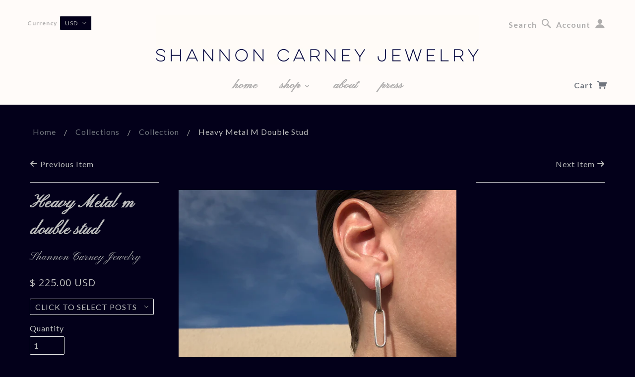

--- FILE ---
content_type: text/html; charset=utf-8
request_url: https://www.shannoncarney.com/collections/collection/products/heavy-metal-m-double-stud
body_size: 18632
content:
<!doctype html>
<!--[if lt IE 7]> <html class="no-js lt-ie9 lt-ie8 lt-ie7" lang="en"> <![endif]-->
<!--[if IE 7]> <html class="no-js lt-ie9 lt-ie8" lang="en"> <![endif]-->
<!--[if IE 8]> <html class="no-js lt-ie9" lang="en"> <![endif]-->
<!--[if IE 9]> <html class="ie9 no-js"> <![endif]-->
<!--[if (gt IE 9)|!(IE)]><!--> <html class="no-js"> <!--<![endif]-->

<head>

  <!-- Blockshop Theme Version 2.5.2 by Troop Themes - http://troopthemes.com/  -->

  <meta charset="UTF-8" />
  <meta http-equiv="X-UA-Compatible" content="IE=edge,chrome=1" />
  <meta name="viewport" content="width=device-width, initial-scale=1.0" />
  
    <link rel="shortcut icon" type="image/png" href="//www.shannoncarney.com/cdn/shop/t/12/assets/favicon.png?v=61984329564429642061476902157" />
  

  
    <title>Heavy Metal m double stud | Shannon Carney Jewelry</title>
  

  
  <meta name="description" content="Product details: Made to order.  My production lead time is up to two weeks.  Scroll to the bottom for additional delivery info Half-round, sterling silver, oval-shaped studs with a geometric cut out for a contour fit Available in two versions: with sterling silver posts and backs, or with 14k yellow gold post and gold" />
  

  <link rel="canonical" href="https://www.shannoncarney.com/products/heavy-metal-m-double-stud" />

  

  <meta property="og:type" content="product">
  <meta property="og:title" content="Heavy Metal m double stud">
  
  <meta property="og:image" content="http://www.shannoncarney.com/cdn/shop/products/E_IMG_7496_grande.jpg?v=1607923026">
  <meta property="og:image:secure_url" content="https://www.shannoncarney.com/cdn/shop/products/E_IMG_7496_grande.jpg?v=1607923026">
  
  <meta property="og:image" content="http://www.shannoncarney.com/cdn/shop/products/productshot_E_IMG_7622_grande.jpg?v=1607923026">
  <meta property="og:image:secure_url" content="https://www.shannoncarney.com/cdn/shop/products/productshot_E_IMG_7622_grande.jpg?v=1607923026">
  
  <meta property="og:image" content="http://www.shannoncarney.com/cdn/shop/products/E_IMG_7555_grande.jpg?v=1607923026">
  <meta property="og:image:secure_url" content="https://www.shannoncarney.com/cdn/shop/products/E_IMG_7555_grande.jpg?v=1607923026">
  
  <meta property="og:price:amount" content="225.00">
  <meta property="og:price:currency" content="USD">


  <meta property="og:description" content="Product details: Made to order.  My production lead time is up to two weeks.  Scroll to the bottom for additional delivery info Half-round, sterling silver, oval-shaped studs with a geometric cut out for a contour fit Available in two versions: with sterling silver posts and backs, or with 14k yellow gold post and gold">

  <meta property="og:url" content="https://www.shannoncarney.com/products/heavy-metal-m-double-stud">
  <meta property="og:site_name" content="Shannon Carney Jewelry">





<meta name="twitter:card" content="summary">

  <meta name="twitter:title" content="Heavy Metal m double stud">
  <meta name="twitter:description" content="Product details: Made to order.  My production lead time is up to two weeks.  Scroll to the bottom for additional delivery info Half-round, sterling silver, oval-shaped studs with a geometric cut out for a contour fit Available in two versions: with sterling silver posts and backs, or with 14k yellow gold post and gold">
  <meta name="twitter:image" content="https://www.shannoncarney.com/cdn/shop/products/E_IMG_7496_medium.jpg?v=1607923026">
  <meta name="twitter:image:width" content="240">
  <meta name="twitter:image:height" content="240">


  




























<script>
  WebFontConfig = {
    
    
    google: { families: ['Open Sans:400,700', 'Lato:400,700', 'Lato:400,700', 'Open Sans:400,700', 'Pinyon Script:400,700', ] }
    
  };
</script>
<script src="//ajax.googleapis.com/ajax/libs/webfont/1.4.7/webfont.js"></script>


  <script>window.performance && window.performance.mark && window.performance.mark('shopify.content_for_header.start');</script><meta id="shopify-digital-wallet" name="shopify-digital-wallet" content="/8038109/digital_wallets/dialog">
<meta name="shopify-checkout-api-token" content="fb290fa71979a648b0ecb12cf02ce8d7">
<meta id="in-context-paypal-metadata" data-shop-id="8038109" data-venmo-supported="false" data-environment="production" data-locale="en_US" data-paypal-v4="true" data-currency="USD">
<link rel="alternate" type="application/json+oembed" href="https://www.shannoncarney.com/products/heavy-metal-m-double-stud.oembed">
<script async="async" src="/checkouts/internal/preloads.js?locale=en-US"></script>
<link rel="preconnect" href="https://shop.app" crossorigin="anonymous">
<script async="async" src="https://shop.app/checkouts/internal/preloads.js?locale=en-US&shop_id=8038109" crossorigin="anonymous"></script>
<script id="shopify-features" type="application/json">{"accessToken":"fb290fa71979a648b0ecb12cf02ce8d7","betas":["rich-media-storefront-analytics"],"domain":"www.shannoncarney.com","predictiveSearch":true,"shopId":8038109,"locale":"en"}</script>
<script>var Shopify = Shopify || {};
Shopify.shop = "shannon-carney.myshopify.com";
Shopify.locale = "en";
Shopify.currency = {"active":"USD","rate":"1.0"};
Shopify.country = "US";
Shopify.theme = {"name":"Blockshop (new version)","id":127730881,"schema_name":null,"schema_version":null,"theme_store_id":606,"role":"main"};
Shopify.theme.handle = "null";
Shopify.theme.style = {"id":null,"handle":null};
Shopify.cdnHost = "www.shannoncarney.com/cdn";
Shopify.routes = Shopify.routes || {};
Shopify.routes.root = "/";</script>
<script type="module">!function(o){(o.Shopify=o.Shopify||{}).modules=!0}(window);</script>
<script>!function(o){function n(){var o=[];function n(){o.push(Array.prototype.slice.apply(arguments))}return n.q=o,n}var t=o.Shopify=o.Shopify||{};t.loadFeatures=n(),t.autoloadFeatures=n()}(window);</script>
<script>
  window.ShopifyPay = window.ShopifyPay || {};
  window.ShopifyPay.apiHost = "shop.app\/pay";
  window.ShopifyPay.redirectState = null;
</script>
<script id="shop-js-analytics" type="application/json">{"pageType":"product"}</script>
<script defer="defer" async type="module" src="//www.shannoncarney.com/cdn/shopifycloud/shop-js/modules/v2/client.init-shop-cart-sync_BdyHc3Nr.en.esm.js"></script>
<script defer="defer" async type="module" src="//www.shannoncarney.com/cdn/shopifycloud/shop-js/modules/v2/chunk.common_Daul8nwZ.esm.js"></script>
<script type="module">
  await import("//www.shannoncarney.com/cdn/shopifycloud/shop-js/modules/v2/client.init-shop-cart-sync_BdyHc3Nr.en.esm.js");
await import("//www.shannoncarney.com/cdn/shopifycloud/shop-js/modules/v2/chunk.common_Daul8nwZ.esm.js");

  window.Shopify.SignInWithShop?.initShopCartSync?.({"fedCMEnabled":true,"windoidEnabled":true});

</script>
<script>
  window.Shopify = window.Shopify || {};
  if (!window.Shopify.featureAssets) window.Shopify.featureAssets = {};
  window.Shopify.featureAssets['shop-js'] = {"shop-cart-sync":["modules/v2/client.shop-cart-sync_QYOiDySF.en.esm.js","modules/v2/chunk.common_Daul8nwZ.esm.js"],"init-fed-cm":["modules/v2/client.init-fed-cm_DchLp9rc.en.esm.js","modules/v2/chunk.common_Daul8nwZ.esm.js"],"shop-button":["modules/v2/client.shop-button_OV7bAJc5.en.esm.js","modules/v2/chunk.common_Daul8nwZ.esm.js"],"init-windoid":["modules/v2/client.init-windoid_DwxFKQ8e.en.esm.js","modules/v2/chunk.common_Daul8nwZ.esm.js"],"shop-cash-offers":["modules/v2/client.shop-cash-offers_DWtL6Bq3.en.esm.js","modules/v2/chunk.common_Daul8nwZ.esm.js","modules/v2/chunk.modal_CQq8HTM6.esm.js"],"shop-toast-manager":["modules/v2/client.shop-toast-manager_CX9r1SjA.en.esm.js","modules/v2/chunk.common_Daul8nwZ.esm.js"],"init-shop-email-lookup-coordinator":["modules/v2/client.init-shop-email-lookup-coordinator_UhKnw74l.en.esm.js","modules/v2/chunk.common_Daul8nwZ.esm.js"],"pay-button":["modules/v2/client.pay-button_DzxNnLDY.en.esm.js","modules/v2/chunk.common_Daul8nwZ.esm.js"],"avatar":["modules/v2/client.avatar_BTnouDA3.en.esm.js"],"init-shop-cart-sync":["modules/v2/client.init-shop-cart-sync_BdyHc3Nr.en.esm.js","modules/v2/chunk.common_Daul8nwZ.esm.js"],"shop-login-button":["modules/v2/client.shop-login-button_D8B466_1.en.esm.js","modules/v2/chunk.common_Daul8nwZ.esm.js","modules/v2/chunk.modal_CQq8HTM6.esm.js"],"init-customer-accounts-sign-up":["modules/v2/client.init-customer-accounts-sign-up_C8fpPm4i.en.esm.js","modules/v2/client.shop-login-button_D8B466_1.en.esm.js","modules/v2/chunk.common_Daul8nwZ.esm.js","modules/v2/chunk.modal_CQq8HTM6.esm.js"],"init-shop-for-new-customer-accounts":["modules/v2/client.init-shop-for-new-customer-accounts_CVTO0Ztu.en.esm.js","modules/v2/client.shop-login-button_D8B466_1.en.esm.js","modules/v2/chunk.common_Daul8nwZ.esm.js","modules/v2/chunk.modal_CQq8HTM6.esm.js"],"init-customer-accounts":["modules/v2/client.init-customer-accounts_dRgKMfrE.en.esm.js","modules/v2/client.shop-login-button_D8B466_1.en.esm.js","modules/v2/chunk.common_Daul8nwZ.esm.js","modules/v2/chunk.modal_CQq8HTM6.esm.js"],"shop-follow-button":["modules/v2/client.shop-follow-button_CkZpjEct.en.esm.js","modules/v2/chunk.common_Daul8nwZ.esm.js","modules/v2/chunk.modal_CQq8HTM6.esm.js"],"lead-capture":["modules/v2/client.lead-capture_BntHBhfp.en.esm.js","modules/v2/chunk.common_Daul8nwZ.esm.js","modules/v2/chunk.modal_CQq8HTM6.esm.js"],"checkout-modal":["modules/v2/client.checkout-modal_CfxcYbTm.en.esm.js","modules/v2/chunk.common_Daul8nwZ.esm.js","modules/v2/chunk.modal_CQq8HTM6.esm.js"],"shop-login":["modules/v2/client.shop-login_Da4GZ2H6.en.esm.js","modules/v2/chunk.common_Daul8nwZ.esm.js","modules/v2/chunk.modal_CQq8HTM6.esm.js"],"payment-terms":["modules/v2/client.payment-terms_MV4M3zvL.en.esm.js","modules/v2/chunk.common_Daul8nwZ.esm.js","modules/v2/chunk.modal_CQq8HTM6.esm.js"]};
</script>
<script id="__st">var __st={"a":8038109,"offset":-25200,"reqid":"a14bb901-a1a9-459e-8864-1c04684f6d4a-1769009835","pageurl":"www.shannoncarney.com\/collections\/collection\/products\/heavy-metal-m-double-stud","u":"7f123dddd8f5","p":"product","rtyp":"product","rid":4695339991088};</script>
<script>window.ShopifyPaypalV4VisibilityTracking = true;</script>
<script id="captcha-bootstrap">!function(){'use strict';const t='contact',e='account',n='new_comment',o=[[t,t],['blogs',n],['comments',n],[t,'customer']],c=[[e,'customer_login'],[e,'guest_login'],[e,'recover_customer_password'],[e,'create_customer']],r=t=>t.map((([t,e])=>`form[action*='/${t}']:not([data-nocaptcha='true']) input[name='form_type'][value='${e}']`)).join(','),a=t=>()=>t?[...document.querySelectorAll(t)].map((t=>t.form)):[];function s(){const t=[...o],e=r(t);return a(e)}const i='password',u='form_key',d=['recaptcha-v3-token','g-recaptcha-response','h-captcha-response',i],f=()=>{try{return window.sessionStorage}catch{return}},m='__shopify_v',_=t=>t.elements[u];function p(t,e,n=!1){try{const o=window.sessionStorage,c=JSON.parse(o.getItem(e)),{data:r}=function(t){const{data:e,action:n}=t;return t[m]||n?{data:e,action:n}:{data:t,action:n}}(c);for(const[e,n]of Object.entries(r))t.elements[e]&&(t.elements[e].value=n);n&&o.removeItem(e)}catch(o){console.error('form repopulation failed',{error:o})}}const l='form_type',E='cptcha';function T(t){t.dataset[E]=!0}const w=window,h=w.document,L='Shopify',v='ce_forms',y='captcha';let A=!1;((t,e)=>{const n=(g='f06e6c50-85a8-45c8-87d0-21a2b65856fe',I='https://cdn.shopify.com/shopifycloud/storefront-forms-hcaptcha/ce_storefront_forms_captcha_hcaptcha.v1.5.2.iife.js',D={infoText:'Protected by hCaptcha',privacyText:'Privacy',termsText:'Terms'},(t,e,n)=>{const o=w[L][v],c=o.bindForm;if(c)return c(t,g,e,D).then(n);var r;o.q.push([[t,g,e,D],n]),r=I,A||(h.body.append(Object.assign(h.createElement('script'),{id:'captcha-provider',async:!0,src:r})),A=!0)});var g,I,D;w[L]=w[L]||{},w[L][v]=w[L][v]||{},w[L][v].q=[],w[L][y]=w[L][y]||{},w[L][y].protect=function(t,e){n(t,void 0,e),T(t)},Object.freeze(w[L][y]),function(t,e,n,w,h,L){const[v,y,A,g]=function(t,e,n){const i=e?o:[],u=t?c:[],d=[...i,...u],f=r(d),m=r(i),_=r(d.filter((([t,e])=>n.includes(e))));return[a(f),a(m),a(_),s()]}(w,h,L),I=t=>{const e=t.target;return e instanceof HTMLFormElement?e:e&&e.form},D=t=>v().includes(t);t.addEventListener('submit',(t=>{const e=I(t);if(!e)return;const n=D(e)&&!e.dataset.hcaptchaBound&&!e.dataset.recaptchaBound,o=_(e),c=g().includes(e)&&(!o||!o.value);(n||c)&&t.preventDefault(),c&&!n&&(function(t){try{if(!f())return;!function(t){const e=f();if(!e)return;const n=_(t);if(!n)return;const o=n.value;o&&e.removeItem(o)}(t);const e=Array.from(Array(32),(()=>Math.random().toString(36)[2])).join('');!function(t,e){_(t)||t.append(Object.assign(document.createElement('input'),{type:'hidden',name:u})),t.elements[u].value=e}(t,e),function(t,e){const n=f();if(!n)return;const o=[...t.querySelectorAll(`input[type='${i}']`)].map((({name:t})=>t)),c=[...d,...o],r={};for(const[a,s]of new FormData(t).entries())c.includes(a)||(r[a]=s);n.setItem(e,JSON.stringify({[m]:1,action:t.action,data:r}))}(t,e)}catch(e){console.error('failed to persist form',e)}}(e),e.submit())}));const S=(t,e)=>{t&&!t.dataset[E]&&(n(t,e.some((e=>e===t))),T(t))};for(const o of['focusin','change'])t.addEventListener(o,(t=>{const e=I(t);D(e)&&S(e,y())}));const B=e.get('form_key'),M=e.get(l),P=B&&M;t.addEventListener('DOMContentLoaded',(()=>{const t=y();if(P)for(const e of t)e.elements[l].value===M&&p(e,B);[...new Set([...A(),...v().filter((t=>'true'===t.dataset.shopifyCaptcha))])].forEach((e=>S(e,t)))}))}(h,new URLSearchParams(w.location.search),n,t,e,['guest_login'])})(!0,!0)}();</script>
<script integrity="sha256-4kQ18oKyAcykRKYeNunJcIwy7WH5gtpwJnB7kiuLZ1E=" data-source-attribution="shopify.loadfeatures" defer="defer" src="//www.shannoncarney.com/cdn/shopifycloud/storefront/assets/storefront/load_feature-a0a9edcb.js" crossorigin="anonymous"></script>
<script crossorigin="anonymous" defer="defer" src="//www.shannoncarney.com/cdn/shopifycloud/storefront/assets/shopify_pay/storefront-65b4c6d7.js?v=20250812"></script>
<script data-source-attribution="shopify.dynamic_checkout.dynamic.init">var Shopify=Shopify||{};Shopify.PaymentButton=Shopify.PaymentButton||{isStorefrontPortableWallets:!0,init:function(){window.Shopify.PaymentButton.init=function(){};var t=document.createElement("script");t.src="https://www.shannoncarney.com/cdn/shopifycloud/portable-wallets/latest/portable-wallets.en.js",t.type="module",document.head.appendChild(t)}};
</script>
<script data-source-attribution="shopify.dynamic_checkout.buyer_consent">
  function portableWalletsHideBuyerConsent(e){var t=document.getElementById("shopify-buyer-consent"),n=document.getElementById("shopify-subscription-policy-button");t&&n&&(t.classList.add("hidden"),t.setAttribute("aria-hidden","true"),n.removeEventListener("click",e))}function portableWalletsShowBuyerConsent(e){var t=document.getElementById("shopify-buyer-consent"),n=document.getElementById("shopify-subscription-policy-button");t&&n&&(t.classList.remove("hidden"),t.removeAttribute("aria-hidden"),n.addEventListener("click",e))}window.Shopify?.PaymentButton&&(window.Shopify.PaymentButton.hideBuyerConsent=portableWalletsHideBuyerConsent,window.Shopify.PaymentButton.showBuyerConsent=portableWalletsShowBuyerConsent);
</script>
<script data-source-attribution="shopify.dynamic_checkout.cart.bootstrap">document.addEventListener("DOMContentLoaded",(function(){function t(){return document.querySelector("shopify-accelerated-checkout-cart, shopify-accelerated-checkout")}if(t())Shopify.PaymentButton.init();else{new MutationObserver((function(e,n){t()&&(Shopify.PaymentButton.init(),n.disconnect())})).observe(document.body,{childList:!0,subtree:!0})}}));
</script>
<link id="shopify-accelerated-checkout-styles" rel="stylesheet" media="screen" href="https://www.shannoncarney.com/cdn/shopifycloud/portable-wallets/latest/accelerated-checkout-backwards-compat.css" crossorigin="anonymous">
<style id="shopify-accelerated-checkout-cart">
        #shopify-buyer-consent {
  margin-top: 1em;
  display: inline-block;
  width: 100%;
}

#shopify-buyer-consent.hidden {
  display: none;
}

#shopify-subscription-policy-button {
  background: none;
  border: none;
  padding: 0;
  text-decoration: underline;
  font-size: inherit;
  cursor: pointer;
}

#shopify-subscription-policy-button::before {
  box-shadow: none;
}

      </style>

<script>window.performance && window.performance.mark && window.performance.mark('shopify.content_for_header.end');</script>

  <link href="//www.shannoncarney.com/cdn/shop/t/12/assets/style.css?v=51229171064251636231700861916" rel="stylesheet" type="text/css" media="all" />
  <style>

/* Add Your Custom Styles Here*/
  
/*Transform product titles on the "shop" page to lowercase and uppercase*/
.product-grid .title {
    text-transform: initial;
    font-size: 22px;
    font-family: "Pinyon Script";
    font-weight: bold;  
}

/*Change menu to lowercase, and increased font-size on mobile*/
.main-header .mobile-menu .nav-item a {
    text-transform: lowercase;
    font-size: 19px;
} 

/*Change page title to lowercase and uppercase */
.template-product article .page-title {
    text-transform: initial;
    font-size: 34px;
    font-family: "Pinyon Script";
    font-weight: bold;   
}

/*Transform similar product titles to lowercase and uppercase */  
.template-product .similar-products .caption .title {
    text-transform: initial;
}

/*Transform footer headings to lowercase, increase font size, change font, make bold */  
.main-footer .title {
    text-transform: lowercase;
    font-size: 24px;
    font-family: "Pinyon Script";
    font-weight: bold;
}  

/*Transform "Featured Product" headings to lowercase, increase font size, change font, make bold */    
.template-index .product-slider h2 {
    font-family: "Pinyon Script";
    font-size: 30px;
    text-transform: lowercase;
    font-weight: bold;
}  

/*Transform "Instagram" heading to upper and lowercase, increase font size, change font, make bold */    
.template-index .widgets .social-feeds .title {
    font-family: "Pinyon Script";
    font-size: 30px;
    text-transform: initial;
    font-weight: bold;
}  

/*Transform "Similar Products" heading to lowercase, increase font size, change font, make bold */      
.template-product .similar-products h2.title {
    font-family: "Pinyon Script";
    font-size: 30px;
    text-transform: lowercase;
    font-weight: bold;
}  

/*Transform "Share This" heading to lowercase, increase font size, change font, make bold */      
.template-product .social-share .title {
    font-family: "Pinyon Script";
    font-size: 33px;
    text-transform: lowercase;
    font-weight: bold;
}  

/*Transform "News" heading in Blog section to increase font size, change font, make bold */      
.template-blog .blog-title .text, .template-article .blog-title .text{
    font-family: "Pinyon Script";
    font-size: 33px;
    text-transform: initial;
    font-weight: bold;  
} 
  
/*Transform "About the designer" heading in About section to increase font size, change font, increase left margin */        
.page-title{
    font-family: "Pinyon Script";
    font-size: 28px;
    text-transform: initial;  
}

/* Decreased the distance between the product name and company name on the individual product page */  
.template-product article .page-title{
    margin-bottom: 10px;
}  

/* Changed the font and font size of the company name on the individual product page */    
.template-product article .vendor {
    font-family: "Pinyon Script";
    font-size: 22px;
}    

/* Changed the font size of the price on the individual product page */   
.template-product article .prices .actual-price {
    font-size: 20px;
}
  
/* Changed the font of the product names under the "similar products" section */  
.template-product .similar-products .caption .title { 
    text-transform: initial;
    font-size: 22px;
    font-family: "Pinyon Script";
    font-weight: bold;  
}  

/* Product Page top and bottom padding */   
.template-product article {
    padding-top: 15px;
    padding-bottom: 30px;
}

/* Similar Products top and bottom padding */  
.template-product .similar-products {
    padding-top: 80px;
    padding-bottom: 80px;
}  
  
/* Featured Products top and bottom padding */  
.template-index .product-slider {
    padding-top: 60px;
    padding-bottom: 85px;
}  

/* Instagram padding */  
.template-index .widgets .row {
    padding: 60px 30px 0;
} 

/* Change the line height of the drop-down menu, allowed lower and upper case */  
.main-header .main-menu-dropdown-panel {
    display: block;
    text-transform: initial;
    line-height:0;
} 

/* Increased font size on the "Shipping", "Policy", and the note on the "Contact" page */  
.rte-content ul, .rte-content ol, .rte-content table, .rte-content blockquote, .rte-content p {
    font-size: 16px;
} 

  
/* Increase font size on the "About" page and "Shop" sub-menu */
body {
    font-size: 16px;
}
  
/* Increase font size on the form of the "Contact Page" page */  
label {
    font-size: 16px;
}
     
  
</style>

  <!--[if lt IE 8]>
    <script src="//www.shannoncarney.com/cdn/shop/t/12/assets/json2.js?v=154133857350868653501476902158" type="text/javascript"></script>
  <![endif]-->

  <!--[if lt IE 9]>
  
  <script src="//html5shim.googlecode.com/svn/trunk/html5.js" type="text/javascript"></script>
  <script src="//www.shannoncarney.com/cdn/shop/t/12/assets/dd_roundies.js?v=75117064764312664521476902157" type="text/javascript"></script>
  <script>
  DD_roundies.addRule('.circle', '45px');
  </script>
  <![endif]-->

  <!--[if IE]>
    <style>
      .main-header .currency-selector select {
        width: 80px;
        padding-right: 10px;
      }
    </style>
  <![endif]-->

  <!-- >= IE 11 -->
  <style>
    @media screen and (-ms-high-contrast: active), (-ms-high-contrast: none) {
      .main-header .currency-selector select {
        width: 80px;
        padding-right: 10px;
      }
    }
  </style>



  <script src="//www.shannoncarney.com/cdn/shop/t/12/assets/custom.modernizr.js?v=157332359703553078881476902156" type="text/javascript"></script>
  <script src="//ajax.googleapis.com/ajax/libs/jquery/1.9.1/jquery.min.js" type="text/javascript"></script>
  <script src="//ajax.googleapis.com/ajax/libs/jqueryui/1.10.3/jquery-ui.min.js" type="text/javascript"></script>
  <script src="//www.shannoncarney.com/cdn/shopifycloud/storefront/assets/themes_support/api.jquery-7ab1a3a4.js" type="text/javascript"></script>
  <script src="//www.shannoncarney.com/cdn/shopifycloud/storefront/assets/themes_support/option_selection-b017cd28.js" type="text/javascript"></script>

  

  <script>
    var twitterID = '',
    general_external_links_enabled = true,
    general_scroll_to_active_item = true,
    shop_url = 'https://www.shannoncarney.com',
    shop_money_format = '$ {{amount}}',
    home_slider_auto_enabled = true,
    home_slider_rotate_frequency = 5000,
    home_slider_transition_style = 'default',
    home_widget_twitter_enabled = false,
    home_widget_blog_enabled = false,
    home_widget_instagram_access_token = '1482298011.c76948d.245d315f8e764fe49ebf16645feea63d',
    product_zoom_enabled = true,
    product_modal_enabled = true,
    products_per_row = 4,
    currency_switcher_enabled = true,
    popup_config = {
      enabled               : false,
      newsletter_enabled    : true,
      social_icons_enabled  : true,
      show_image_enabled    : true,
      image_link            : "",
      seconds_until         : 5,
      show_image_url        : '//www.shannoncarney.com/cdn/shop/t/12/assets/popup.jpg?v=137646658143170528401476902160',
      page_content          : '',
      days_until            : '30',
      storage_key           : 'troop_popup_storage'
    };

    // newer naming convention
    var theme = {};
    theme.shop_currency = 'USD';
    theme.translation = {};
    theme.translation.newsletter_success_message = 'Thank you for signing up!';
    theme.translation.newsletter_email_blank = 'Email field is blank';
    theme.preload_image = '//www.shannoncarney.com/cdn/shop/t/12/assets/popup.jpg?v=137646658143170528401476902160';
    theme.size_chart_label = 'Size chart';
    theme.product_size_chart_option = 'size';
    theme.product_low_in_stock = {
      show: false === false ? false : true,
      amount: 'false',
      one: 'Only 1 item left.',
      other: 'Only 2 items left.'
    };

  </script>

  
    <script src="/services/javascripts/currencies.js" type="text/javascript"></script>
<script src="//www.shannoncarney.com/cdn/shop/t/12/assets/jquery.currencies.min.js?v=175057760772006623221476902158" type="text/javascript"></script>

<script>

  
  Currency.format = 'money_with_currency_format';
  

  var shopCurrency = 'USD';

  /* Sometimes merchants change their shop currency, let's tell our JavaScript file */
  Currency.moneyFormats[shopCurrency].money_with_currency_format = "$ {{amount}} USD";
  Currency.moneyFormats[shopCurrency].money_format = "$ {{amount}}";
    
  /* Default currency */
  var defaultCurrency = 'USD' || shopCurrency;
    
  /* Cookie currency */
  var cookieCurrency = Currency.cookie.read();

  /* Fix for customer account pages */
  jQuery('span.money span.money').each(function() {
    jQuery(this).parents('span.money').removeClass('money');
  });

  /* Saving the current price */
  jQuery('span.money').each(function() {
    jQuery(this).attr('data-currency-USD', jQuery(this).html());
  });
    
jQuery(function($) {
    
  // If there's no cookie.
  if (cookieCurrency == null) {
    if (shopCurrency == defaultCurrency) {
      Currency.currentCurrency = defaultCurrency;
    }
    Currency.convertAll(shopCurrency, shopCurrency);
  }
  // If the cookie value does not correspond to any value in the currency dropdown.
  else if (jQuery('[name=currencies]').size() && jQuery('[name=currencies] option[value=' + cookieCurrency + ']').size() === 0) {
    Currency.currentCurrency = shopCurrency;
    Currency.cookie.write(shopCurrency);
  }
  else if (cookieCurrency === shopCurrency) {
    Currency.currentCurrency = shopCurrency;
    Currency.convertAll(shopCurrency, cookieCurrency);
  } else {
    Currency.convertAll(shopCurrency, cookieCurrency);
  }

  jQuery('[name=currencies]').val(Currency.currentCurrency).change(function() {
    var newCurrency = jQuery(this).val();
    Currency.convertAll(Currency.currentCurrency, newCurrency);
    jQuery('.selected-currency').text(Currency.currentCurrency);
  });
  
  jQuery('.selected-currency').text(Currency.currentCurrency);


  Foundation.libs.forms.refresh_custom_select($('.main-header .row.top .currency-selector select'), true);
  Foundation.libs.forms.refresh_custom_select($('.main-header .mobile-menu .currency-selector select'), true);

  
});

</script>
  

  <script src="//www.shannoncarney.com/cdn/shop/t/12/assets/plugins.js?v=26013873585010736011476902160" type="text/javascript"></script>
  <script src="//www.shannoncarney.com/cdn/shop/t/12/assets/shop.js?v=130642703113778934491476902161" type="text/javascript"></script>

<link href="https://monorail-edge.shopifysvc.com" rel="dns-prefetch">
<script>(function(){if ("sendBeacon" in navigator && "performance" in window) {try {var session_token_from_headers = performance.getEntriesByType('navigation')[0].serverTiming.find(x => x.name == '_s').description;} catch {var session_token_from_headers = undefined;}var session_cookie_matches = document.cookie.match(/_shopify_s=([^;]*)/);var session_token_from_cookie = session_cookie_matches && session_cookie_matches.length === 2 ? session_cookie_matches[1] : "";var session_token = session_token_from_headers || session_token_from_cookie || "";function handle_abandonment_event(e) {var entries = performance.getEntries().filter(function(entry) {return /monorail-edge.shopifysvc.com/.test(entry.name);});if (!window.abandonment_tracked && entries.length === 0) {window.abandonment_tracked = true;var currentMs = Date.now();var navigation_start = performance.timing.navigationStart;var payload = {shop_id: 8038109,url: window.location.href,navigation_start,duration: currentMs - navigation_start,session_token,page_type: "product"};window.navigator.sendBeacon("https://monorail-edge.shopifysvc.com/v1/produce", JSON.stringify({schema_id: "online_store_buyer_site_abandonment/1.1",payload: payload,metadata: {event_created_at_ms: currentMs,event_sent_at_ms: currentMs}}));}}window.addEventListener('pagehide', handle_abandonment_event);}}());</script>
<script id="web-pixels-manager-setup">(function e(e,d,r,n,o){if(void 0===o&&(o={}),!Boolean(null===(a=null===(i=window.Shopify)||void 0===i?void 0:i.analytics)||void 0===a?void 0:a.replayQueue)){var i,a;window.Shopify=window.Shopify||{};var t=window.Shopify;t.analytics=t.analytics||{};var s=t.analytics;s.replayQueue=[],s.publish=function(e,d,r){return s.replayQueue.push([e,d,r]),!0};try{self.performance.mark("wpm:start")}catch(e){}var l=function(){var e={modern:/Edge?\/(1{2}[4-9]|1[2-9]\d|[2-9]\d{2}|\d{4,})\.\d+(\.\d+|)|Firefox\/(1{2}[4-9]|1[2-9]\d|[2-9]\d{2}|\d{4,})\.\d+(\.\d+|)|Chrom(ium|e)\/(9{2}|\d{3,})\.\d+(\.\d+|)|(Maci|X1{2}).+ Version\/(15\.\d+|(1[6-9]|[2-9]\d|\d{3,})\.\d+)([,.]\d+|)( \(\w+\)|)( Mobile\/\w+|) Safari\/|Chrome.+OPR\/(9{2}|\d{3,})\.\d+\.\d+|(CPU[ +]OS|iPhone[ +]OS|CPU[ +]iPhone|CPU IPhone OS|CPU iPad OS)[ +]+(15[._]\d+|(1[6-9]|[2-9]\d|\d{3,})[._]\d+)([._]\d+|)|Android:?[ /-](13[3-9]|1[4-9]\d|[2-9]\d{2}|\d{4,})(\.\d+|)(\.\d+|)|Android.+Firefox\/(13[5-9]|1[4-9]\d|[2-9]\d{2}|\d{4,})\.\d+(\.\d+|)|Android.+Chrom(ium|e)\/(13[3-9]|1[4-9]\d|[2-9]\d{2}|\d{4,})\.\d+(\.\d+|)|SamsungBrowser\/([2-9]\d|\d{3,})\.\d+/,legacy:/Edge?\/(1[6-9]|[2-9]\d|\d{3,})\.\d+(\.\d+|)|Firefox\/(5[4-9]|[6-9]\d|\d{3,})\.\d+(\.\d+|)|Chrom(ium|e)\/(5[1-9]|[6-9]\d|\d{3,})\.\d+(\.\d+|)([\d.]+$|.*Safari\/(?![\d.]+ Edge\/[\d.]+$))|(Maci|X1{2}).+ Version\/(10\.\d+|(1[1-9]|[2-9]\d|\d{3,})\.\d+)([,.]\d+|)( \(\w+\)|)( Mobile\/\w+|) Safari\/|Chrome.+OPR\/(3[89]|[4-9]\d|\d{3,})\.\d+\.\d+|(CPU[ +]OS|iPhone[ +]OS|CPU[ +]iPhone|CPU IPhone OS|CPU iPad OS)[ +]+(10[._]\d+|(1[1-9]|[2-9]\d|\d{3,})[._]\d+)([._]\d+|)|Android:?[ /-](13[3-9]|1[4-9]\d|[2-9]\d{2}|\d{4,})(\.\d+|)(\.\d+|)|Mobile Safari.+OPR\/([89]\d|\d{3,})\.\d+\.\d+|Android.+Firefox\/(13[5-9]|1[4-9]\d|[2-9]\d{2}|\d{4,})\.\d+(\.\d+|)|Android.+Chrom(ium|e)\/(13[3-9]|1[4-9]\d|[2-9]\d{2}|\d{4,})\.\d+(\.\d+|)|Android.+(UC? ?Browser|UCWEB|U3)[ /]?(15\.([5-9]|\d{2,})|(1[6-9]|[2-9]\d|\d{3,})\.\d+)\.\d+|SamsungBrowser\/(5\.\d+|([6-9]|\d{2,})\.\d+)|Android.+MQ{2}Browser\/(14(\.(9|\d{2,})|)|(1[5-9]|[2-9]\d|\d{3,})(\.\d+|))(\.\d+|)|K[Aa][Ii]OS\/(3\.\d+|([4-9]|\d{2,})\.\d+)(\.\d+|)/},d=e.modern,r=e.legacy,n=navigator.userAgent;return n.match(d)?"modern":n.match(r)?"legacy":"unknown"}(),u="modern"===l?"modern":"legacy",c=(null!=n?n:{modern:"",legacy:""})[u],f=function(e){return[e.baseUrl,"/wpm","/b",e.hashVersion,"modern"===e.buildTarget?"m":"l",".js"].join("")}({baseUrl:d,hashVersion:r,buildTarget:u}),m=function(e){var d=e.version,r=e.bundleTarget,n=e.surface,o=e.pageUrl,i=e.monorailEndpoint;return{emit:function(e){var a=e.status,t=e.errorMsg,s=(new Date).getTime(),l=JSON.stringify({metadata:{event_sent_at_ms:s},events:[{schema_id:"web_pixels_manager_load/3.1",payload:{version:d,bundle_target:r,page_url:o,status:a,surface:n,error_msg:t},metadata:{event_created_at_ms:s}}]});if(!i)return console&&console.warn&&console.warn("[Web Pixels Manager] No Monorail endpoint provided, skipping logging."),!1;try{return self.navigator.sendBeacon.bind(self.navigator)(i,l)}catch(e){}var u=new XMLHttpRequest;try{return u.open("POST",i,!0),u.setRequestHeader("Content-Type","text/plain"),u.send(l),!0}catch(e){return console&&console.warn&&console.warn("[Web Pixels Manager] Got an unhandled error while logging to Monorail."),!1}}}}({version:r,bundleTarget:l,surface:e.surface,pageUrl:self.location.href,monorailEndpoint:e.monorailEndpoint});try{o.browserTarget=l,function(e){var d=e.src,r=e.async,n=void 0===r||r,o=e.onload,i=e.onerror,a=e.sri,t=e.scriptDataAttributes,s=void 0===t?{}:t,l=document.createElement("script"),u=document.querySelector("head"),c=document.querySelector("body");if(l.async=n,l.src=d,a&&(l.integrity=a,l.crossOrigin="anonymous"),s)for(var f in s)if(Object.prototype.hasOwnProperty.call(s,f))try{l.dataset[f]=s[f]}catch(e){}if(o&&l.addEventListener("load",o),i&&l.addEventListener("error",i),u)u.appendChild(l);else{if(!c)throw new Error("Did not find a head or body element to append the script");c.appendChild(l)}}({src:f,async:!0,onload:function(){if(!function(){var e,d;return Boolean(null===(d=null===(e=window.Shopify)||void 0===e?void 0:e.analytics)||void 0===d?void 0:d.initialized)}()){var d=window.webPixelsManager.init(e)||void 0;if(d){var r=window.Shopify.analytics;r.replayQueue.forEach((function(e){var r=e[0],n=e[1],o=e[2];d.publishCustomEvent(r,n,o)})),r.replayQueue=[],r.publish=d.publishCustomEvent,r.visitor=d.visitor,r.initialized=!0}}},onerror:function(){return m.emit({status:"failed",errorMsg:"".concat(f," has failed to load")})},sri:function(e){var d=/^sha384-[A-Za-z0-9+/=]+$/;return"string"==typeof e&&d.test(e)}(c)?c:"",scriptDataAttributes:o}),m.emit({status:"loading"})}catch(e){m.emit({status:"failed",errorMsg:(null==e?void 0:e.message)||"Unknown error"})}}})({shopId: 8038109,storefrontBaseUrl: "https://www.shannoncarney.com",extensionsBaseUrl: "https://extensions.shopifycdn.com/cdn/shopifycloud/web-pixels-manager",monorailEndpoint: "https://monorail-edge.shopifysvc.com/unstable/produce_batch",surface: "storefront-renderer",enabledBetaFlags: ["2dca8a86"],webPixelsConfigList: [{"id":"438763568","configuration":"{\"config\":\"{\\\"pixel_id\\\":\\\"G-J2S69DJGPN\\\",\\\"target_country\\\":\\\"US\\\",\\\"gtag_events\\\":[{\\\"type\\\":\\\"begin_checkout\\\",\\\"action_label\\\":\\\"G-J2S69DJGPN\\\"},{\\\"type\\\":\\\"search\\\",\\\"action_label\\\":\\\"G-J2S69DJGPN\\\"},{\\\"type\\\":\\\"view_item\\\",\\\"action_label\\\":\\\"G-J2S69DJGPN\\\"},{\\\"type\\\":\\\"purchase\\\",\\\"action_label\\\":\\\"G-J2S69DJGPN\\\"},{\\\"type\\\":\\\"page_view\\\",\\\"action_label\\\":\\\"G-J2S69DJGPN\\\"},{\\\"type\\\":\\\"add_payment_info\\\",\\\"action_label\\\":\\\"G-J2S69DJGPN\\\"},{\\\"type\\\":\\\"add_to_cart\\\",\\\"action_label\\\":\\\"G-J2S69DJGPN\\\"}],\\\"enable_monitoring_mode\\\":false}\"}","eventPayloadVersion":"v1","runtimeContext":"OPEN","scriptVersion":"b2a88bafab3e21179ed38636efcd8a93","type":"APP","apiClientId":1780363,"privacyPurposes":[],"dataSharingAdjustments":{"protectedCustomerApprovalScopes":["read_customer_address","read_customer_email","read_customer_name","read_customer_personal_data","read_customer_phone"]}},{"id":"shopify-app-pixel","configuration":"{}","eventPayloadVersion":"v1","runtimeContext":"STRICT","scriptVersion":"0450","apiClientId":"shopify-pixel","type":"APP","privacyPurposes":["ANALYTICS","MARKETING"]},{"id":"shopify-custom-pixel","eventPayloadVersion":"v1","runtimeContext":"LAX","scriptVersion":"0450","apiClientId":"shopify-pixel","type":"CUSTOM","privacyPurposes":["ANALYTICS","MARKETING"]}],isMerchantRequest: false,initData: {"shop":{"name":"Shannon Carney Jewelry","paymentSettings":{"currencyCode":"USD"},"myshopifyDomain":"shannon-carney.myshopify.com","countryCode":"US","storefrontUrl":"https:\/\/www.shannoncarney.com"},"customer":null,"cart":null,"checkout":null,"productVariants":[{"price":{"amount":225.0,"currencyCode":"USD"},"product":{"title":"Heavy Metal m double stud","vendor":"Shannon Carney Jewelry","id":"4695339991088","untranslatedTitle":"Heavy Metal m double stud","url":"\/products\/heavy-metal-m-double-stud","type":"Earrings"},"id":"40873409937456","image":{"src":"\/\/www.shannoncarney.com\/cdn\/shop\/products\/E_IMG_7496.jpg?v=1607923026"},"sku":"","title":"CLICK TO SELECT POSTS","untranslatedTitle":"CLICK TO SELECT POSTS"},{"price":{"amount":225.0,"currencyCode":"USD"},"product":{"title":"Heavy Metal m double stud","vendor":"Shannon Carney Jewelry","id":"4695339991088","untranslatedTitle":"Heavy Metal m double stud","url":"\/products\/heavy-metal-m-double-stud","type":"Earrings"},"id":"32476490793008","image":{"src":"\/\/www.shannoncarney.com\/cdn\/shop\/products\/E_IMG_7496.jpg?v=1607923026"},"sku":"","title":"with silver posts","untranslatedTitle":"with silver posts"},{"price":{"amount":245.0,"currencyCode":"USD"},"product":{"title":"Heavy Metal m double stud","vendor":"Shannon Carney Jewelry","id":"4695339991088","untranslatedTitle":"Heavy Metal m double stud","url":"\/products\/heavy-metal-m-double-stud","type":"Earrings"},"id":"32476490825776","image":{"src":"\/\/www.shannoncarney.com\/cdn\/shop\/products\/E_IMG_7496.jpg?v=1607923026"},"sku":"","title":"with gold posts","untranslatedTitle":"with gold posts"}],"purchasingCompany":null},},"https://www.shannoncarney.com/cdn","fcfee988w5aeb613cpc8e4bc33m6693e112",{"modern":"","legacy":""},{"shopId":"8038109","storefrontBaseUrl":"https:\/\/www.shannoncarney.com","extensionBaseUrl":"https:\/\/extensions.shopifycdn.com\/cdn\/shopifycloud\/web-pixels-manager","surface":"storefront-renderer","enabledBetaFlags":"[\"2dca8a86\"]","isMerchantRequest":"false","hashVersion":"fcfee988w5aeb613cpc8e4bc33m6693e112","publish":"custom","events":"[[\"page_viewed\",{}],[\"product_viewed\",{\"productVariant\":{\"price\":{\"amount\":225.0,\"currencyCode\":\"USD\"},\"product\":{\"title\":\"Heavy Metal m double stud\",\"vendor\":\"Shannon Carney Jewelry\",\"id\":\"4695339991088\",\"untranslatedTitle\":\"Heavy Metal m double stud\",\"url\":\"\/products\/heavy-metal-m-double-stud\",\"type\":\"Earrings\"},\"id\":\"40873409937456\",\"image\":{\"src\":\"\/\/www.shannoncarney.com\/cdn\/shop\/products\/E_IMG_7496.jpg?v=1607923026\"},\"sku\":\"\",\"title\":\"CLICK TO SELECT POSTS\",\"untranslatedTitle\":\"CLICK TO SELECT POSTS\"}}]]"});</script><script>
  window.ShopifyAnalytics = window.ShopifyAnalytics || {};
  window.ShopifyAnalytics.meta = window.ShopifyAnalytics.meta || {};
  window.ShopifyAnalytics.meta.currency = 'USD';
  var meta = {"product":{"id":4695339991088,"gid":"gid:\/\/shopify\/Product\/4695339991088","vendor":"Shannon Carney Jewelry","type":"Earrings","handle":"heavy-metal-m-double-stud","variants":[{"id":40873409937456,"price":22500,"name":"Heavy Metal m double stud - CLICK TO SELECT POSTS","public_title":"CLICK TO SELECT POSTS","sku":""},{"id":32476490793008,"price":22500,"name":"Heavy Metal m double stud - with silver posts","public_title":"with silver posts","sku":""},{"id":32476490825776,"price":24500,"name":"Heavy Metal m double stud - with gold posts","public_title":"with gold posts","sku":""}],"remote":false},"page":{"pageType":"product","resourceType":"product","resourceId":4695339991088,"requestId":"a14bb901-a1a9-459e-8864-1c04684f6d4a-1769009835"}};
  for (var attr in meta) {
    window.ShopifyAnalytics.meta[attr] = meta[attr];
  }
</script>
<script class="analytics">
  (function () {
    var customDocumentWrite = function(content) {
      var jquery = null;

      if (window.jQuery) {
        jquery = window.jQuery;
      } else if (window.Checkout && window.Checkout.$) {
        jquery = window.Checkout.$;
      }

      if (jquery) {
        jquery('body').append(content);
      }
    };

    var hasLoggedConversion = function(token) {
      if (token) {
        return document.cookie.indexOf('loggedConversion=' + token) !== -1;
      }
      return false;
    }

    var setCookieIfConversion = function(token) {
      if (token) {
        var twoMonthsFromNow = new Date(Date.now());
        twoMonthsFromNow.setMonth(twoMonthsFromNow.getMonth() + 2);

        document.cookie = 'loggedConversion=' + token + '; expires=' + twoMonthsFromNow;
      }
    }

    var trekkie = window.ShopifyAnalytics.lib = window.trekkie = window.trekkie || [];
    if (trekkie.integrations) {
      return;
    }
    trekkie.methods = [
      'identify',
      'page',
      'ready',
      'track',
      'trackForm',
      'trackLink'
    ];
    trekkie.factory = function(method) {
      return function() {
        var args = Array.prototype.slice.call(arguments);
        args.unshift(method);
        trekkie.push(args);
        return trekkie;
      };
    };
    for (var i = 0; i < trekkie.methods.length; i++) {
      var key = trekkie.methods[i];
      trekkie[key] = trekkie.factory(key);
    }
    trekkie.load = function(config) {
      trekkie.config = config || {};
      trekkie.config.initialDocumentCookie = document.cookie;
      var first = document.getElementsByTagName('script')[0];
      var script = document.createElement('script');
      script.type = 'text/javascript';
      script.onerror = function(e) {
        var scriptFallback = document.createElement('script');
        scriptFallback.type = 'text/javascript';
        scriptFallback.onerror = function(error) {
                var Monorail = {
      produce: function produce(monorailDomain, schemaId, payload) {
        var currentMs = new Date().getTime();
        var event = {
          schema_id: schemaId,
          payload: payload,
          metadata: {
            event_created_at_ms: currentMs,
            event_sent_at_ms: currentMs
          }
        };
        return Monorail.sendRequest("https://" + monorailDomain + "/v1/produce", JSON.stringify(event));
      },
      sendRequest: function sendRequest(endpointUrl, payload) {
        // Try the sendBeacon API
        if (window && window.navigator && typeof window.navigator.sendBeacon === 'function' && typeof window.Blob === 'function' && !Monorail.isIos12()) {
          var blobData = new window.Blob([payload], {
            type: 'text/plain'
          });

          if (window.navigator.sendBeacon(endpointUrl, blobData)) {
            return true;
          } // sendBeacon was not successful

        } // XHR beacon

        var xhr = new XMLHttpRequest();

        try {
          xhr.open('POST', endpointUrl);
          xhr.setRequestHeader('Content-Type', 'text/plain');
          xhr.send(payload);
        } catch (e) {
          console.log(e);
        }

        return false;
      },
      isIos12: function isIos12() {
        return window.navigator.userAgent.lastIndexOf('iPhone; CPU iPhone OS 12_') !== -1 || window.navigator.userAgent.lastIndexOf('iPad; CPU OS 12_') !== -1;
      }
    };
    Monorail.produce('monorail-edge.shopifysvc.com',
      'trekkie_storefront_load_errors/1.1',
      {shop_id: 8038109,
      theme_id: 127730881,
      app_name: "storefront",
      context_url: window.location.href,
      source_url: "//www.shannoncarney.com/cdn/s/trekkie.storefront.cd680fe47e6c39ca5d5df5f0a32d569bc48c0f27.min.js"});

        };
        scriptFallback.async = true;
        scriptFallback.src = '//www.shannoncarney.com/cdn/s/trekkie.storefront.cd680fe47e6c39ca5d5df5f0a32d569bc48c0f27.min.js';
        first.parentNode.insertBefore(scriptFallback, first);
      };
      script.async = true;
      script.src = '//www.shannoncarney.com/cdn/s/trekkie.storefront.cd680fe47e6c39ca5d5df5f0a32d569bc48c0f27.min.js';
      first.parentNode.insertBefore(script, first);
    };
    trekkie.load(
      {"Trekkie":{"appName":"storefront","development":false,"defaultAttributes":{"shopId":8038109,"isMerchantRequest":null,"themeId":127730881,"themeCityHash":"14585069079477879933","contentLanguage":"en","currency":"USD","eventMetadataId":"900db5fc-e07f-421d-a39d-b1c238f8a603"},"isServerSideCookieWritingEnabled":true,"monorailRegion":"shop_domain","enabledBetaFlags":["65f19447"]},"Session Attribution":{},"S2S":{"facebookCapiEnabled":false,"source":"trekkie-storefront-renderer","apiClientId":580111}}
    );

    var loaded = false;
    trekkie.ready(function() {
      if (loaded) return;
      loaded = true;

      window.ShopifyAnalytics.lib = window.trekkie;

      var originalDocumentWrite = document.write;
      document.write = customDocumentWrite;
      try { window.ShopifyAnalytics.merchantGoogleAnalytics.call(this); } catch(error) {};
      document.write = originalDocumentWrite;

      window.ShopifyAnalytics.lib.page(null,{"pageType":"product","resourceType":"product","resourceId":4695339991088,"requestId":"a14bb901-a1a9-459e-8864-1c04684f6d4a-1769009835","shopifyEmitted":true});

      var match = window.location.pathname.match(/checkouts\/(.+)\/(thank_you|post_purchase)/)
      var token = match? match[1]: undefined;
      if (!hasLoggedConversion(token)) {
        setCookieIfConversion(token);
        window.ShopifyAnalytics.lib.track("Viewed Product",{"currency":"USD","variantId":40873409937456,"productId":4695339991088,"productGid":"gid:\/\/shopify\/Product\/4695339991088","name":"Heavy Metal m double stud - CLICK TO SELECT POSTS","price":"225.00","sku":"","brand":"Shannon Carney Jewelry","variant":"CLICK TO SELECT POSTS","category":"Earrings","nonInteraction":true,"remote":false},undefined,undefined,{"shopifyEmitted":true});
      window.ShopifyAnalytics.lib.track("monorail:\/\/trekkie_storefront_viewed_product\/1.1",{"currency":"USD","variantId":40873409937456,"productId":4695339991088,"productGid":"gid:\/\/shopify\/Product\/4695339991088","name":"Heavy Metal m double stud - CLICK TO SELECT POSTS","price":"225.00","sku":"","brand":"Shannon Carney Jewelry","variant":"CLICK TO SELECT POSTS","category":"Earrings","nonInteraction":true,"remote":false,"referer":"https:\/\/www.shannoncarney.com\/collections\/collection\/products\/heavy-metal-m-double-stud"});
      }
    });


        var eventsListenerScript = document.createElement('script');
        eventsListenerScript.async = true;
        eventsListenerScript.src = "//www.shannoncarney.com/cdn/shopifycloud/storefront/assets/shop_events_listener-3da45d37.js";
        document.getElementsByTagName('head')[0].appendChild(eventsListenerScript);

})();</script>
<script
  defer
  src="https://www.shannoncarney.com/cdn/shopifycloud/perf-kit/shopify-perf-kit-3.0.4.min.js"
  data-application="storefront-renderer"
  data-shop-id="8038109"
  data-render-region="gcp-us-central1"
  data-page-type="product"
  data-theme-instance-id="127730881"
  data-theme-name=""
  data-theme-version=""
  data-monorail-region="shop_domain"
  data-resource-timing-sampling-rate="10"
  data-shs="true"
  data-shs-beacon="true"
  data-shs-export-with-fetch="true"
  data-shs-logs-sample-rate="1"
  data-shs-beacon-endpoint="https://www.shannoncarney.com/api/collect"
></script>
</head>


<body class="page-heavy-metal-m-double-stud template-product">

  


  <header class="main-header">
    <div class="bg"></div>
    <div class="row top">
      
        <div class="currency-selector columns left-aligned">
          <form class="custom">
  <span><strong>Currency</strong></span>
  <select id="currencies" name="currencies">
    
    
    <option value="USD" selected="selected">USD</option>
    
      
      <option value="INR">INR</option>
      
    
      
      <option value="GBP">GBP</option>
      
    
      
      <option value="CAD">CAD</option>
      
    
      
    
      
      <option value="AUD">AUD</option>
      
    
      
      <option value="EUR">EUR</option>
      
    
      
      <option value="JPY">JPY</option>
      
    
  </select>
</form> 
        </div>
      

      <div class="columns logo-center">
        <h1 class="title clearfix" role="banner">
  
    <a href="/" role="banner" title="Shannon Carney Jewelry">
      <img src="//www.shannoncarney.com/cdn/shop/t/12/assets/logo.png?v=110361170353762731221476908151" alt="Shannon Carney Jewelry" />
    </a>
  
</h1>
      </div>

      <div class="search-account columns">
        <div class="menu">
  

  
    <a class="searchbar-open" href="#">Search<span aria-hidden="true" class="glyph search"></span></a>
  

  
    <a class="account-open" href="#">Account<span aria-hidden="true" class="glyph account"></span></a>
  
    
</div>

<div class="searchbar-container">
  <form  action="/search" method="get" role="search">
    
    <input name="q" type="text" placeholder="Search store..." class="search-box hint text" />
    
    <button class="glyph search"></button>
  </form>
  <a href="#" aria-hidden="true" class="searchbar-close glyph cross"></a>
</div>

<div class="account-container">
  
    
    
    
    

    
      <a href="/account/login" id="customer_login_link">Log in</a> or <a href="/account/register" id="customer_register_link">Sign up</a>
    
  
  <a href="#" aria-hidden="true" class="account-close glyph cross"></a>
</div>




      </div>

    </div><!-- .row -->

    <div class="bottom-row">
      <div class="row">
        <div class="columns menu-container text-center">
          <div class="main-menu">
  <nav role="navigation" class="widescreen clearfix">
    <ul class="font-nav">
      
      
        <li class="nav-item">
          <a class="nav-item-link" href="/">
            home
          </a>

          
          
            
            
            
          
            
            
            
          
            
            
            
          
            
            
            
          
            
            
            
          

          
          
          
            
            
          
            
            
          
            
            
          
            
            
          
            
            
          

        
        </li>
      
        <li class="nav-item">
          <a class="nav-item-link" href="/collections/all">
            shop
          </a>

          
          
            
            
            
          
            
            
            
          
            
            
            
          
            
            
            
          
            
            
            
          

          
          
          
            
            
          
            
            
          
            
            
              <ul class="sub-nav catalog">
                <li class="row">
                  
                    <div class="sub-nav-item columns">
                      <a  href="/collections/new-arrivals"><span>HOLIDAY COLLECTION</span></a>
                      
                      
                        
                        
                      
                        
                        
                      
                        
                        
                      
                        
                        
                      
                        
                        
                      
                    </div>
                  
                    <div class="sub-nav-item columns">
                      <a  href="/collections/color-study-prints"><span>ART PRINTS</span></a>
                      
                      
                        
                        
                      
                        
                        
                      
                        
                        
                      
                        
                        
                      
                        
                        
                      
                    </div>
                  
                    <div class="sub-nav-item columns">
                      <a  href="/collections/collection"><span>JEWELRY</span></a>
                      
                      
                        
                        
                      
                        
                        
                      
                        
                        
                      
                        
                        
                      
                        
                        
                      
                    </div>
                  
                    <div class="sub-nav-item columns">
                      <a  href="/collections/ready-to-ship"><span>READY TO SHIP</span></a>
                      
                      
                        
                        
                      
                        
                        
                      
                        
                        
                      
                        
                        
                      
                        
                        
                      
                    </div>
                  
                    <div class="sub-nav-item columns">
                      <a  href="/collections/made-to-order"><span>MADE TO ORDER</span></a>
                      
                      
                        
                        
                      
                        
                        
                      
                        
                        
                      
                        
                        
                      
                        
                        
                      
                    </div>
                  
                    <div class="sub-nav-item columns">
                      <a  href="/collections/under-250"><span>UNDER $250</span></a>
                      
                      
                        
                        
                      
                        
                        
                      
                        
                        
                      
                        
                        
                      
                        
                        
                      
                    </div>
                  
                    <div class="sub-nav-item columns">
                      <a  href="/collections/earrings"><span>EARRINGS</span></a>
                      
                      
                        
                        
                      
                        
                        
                      
                        
                        
                      
                        
                        
                      
                        
                        
                      
                    </div>
                  
                    <div class="sub-nav-item columns">
                      <a  href="/collections/necklaces"><span>NECKLACES</span></a>
                      
                      
                        
                        
                      
                        
                        
                      
                        
                        
                      
                        
                        
                      
                        
                        
                      
                    </div>
                  
                    <div class="sub-nav-item columns">
                      <a  href="/collections/bracelets"><span>BRACELETS</span></a>
                      
                      
                        
                        
                      
                        
                        
                      
                        
                        
                      
                        
                        
                      
                        
                        
                      
                    </div>
                  
                </li>
              </ul>
            
          
            
            
          
            
            
          

        
        </li>
      
        <li class="nav-item">
          <a class="nav-item-link" href="/pages/about-us">
            about 
          </a>

          
          
            
            
            
          
            
            
            
          
            
            
            
          
            
            
            
          
            
            
            
          

          
          
          
            
            
          
            
            
          
            
            
          
            
            
          
            
            
          

        
        </li>
      
        <li class="nav-item">
          <a class="nav-item-link" href="/blogs/news">
            press
          </a>

          
          
            
            
            
          
            
            
            
          
            
            
            
          
            
            
            
          
            
            
            
          

          
          
          
            
            
          
            
            
          
            
            
          
            
            
          
            
            
          

        
        </li>
      
    </ul>
  </nav>

</div>

        </div>

        <div class="columns cart-container">
          <div class="cart">
 	<div class="show-for-medium-up">
	  <a class="cart-link" href="/cart">Cart <span class="number-wrapper hide">(<span class="number">0</span>)</span><span aria-hidden="true" class="glyph cart"></span></a>

		<div class="recently-added">
		  <table width="100%">
			  <thead>
			    <tr>
			      <td colspan="3">Recently Added</td>
			    </tr>
			  </thead>

			  <tbody>


			  </tbody>

			  <tfoot>
			    <tr>
						<td class="items-count"><a href="/cart"><span class="number">0</span> Items</a></td>
						<td colspan="2" class="text-right all-caps"><strong>Total <span class="total-price money" style="margin-left:5px;">$ 0.00</span></strong></td>
			    </tr>
			  </tfoot>

			</table>

			<div class="row">
			  <div class="checkout columns">
			    <a class="button" href="/cart">Go to Checkout</a>
			  </div><!-- #cart-meta -->
			</div>

			<div class="error">
			  <p>The item you just added is unavailable. Please select another product or variant.</p>
			</div>

		</div>
	</div>

	<div class="show-for-small hide-for-ie9-down">
		<div class="recently-added-mask hide"></div>
		<div class="recently-added mobile">
			<a aria-hidden="true" class="close glyph cross"></a>


			<div class="row">
				<div class="columns">
					<p><strong class="all-caps">Recently Added</strong></p>
					<p class="mobile-item"></p>
					<p class="items-count"><a href="/cart"><span class="number">0</span> Items</a></p>
					<p><strong class="all-caps">Total <span class="total-price money" style="margin-left:5px;">$ 0.00</span></strong></p>
				</div>
			</div>

			<div class="row">
			  <div class="checkout columns">
			    <a class="button" href="/cart">Go to Checkout</a>
			  </div><!-- #cart-meta -->
			</div>

			<div class="error">
			  <p>The item you just added is unavailable. Please select another product or variant.</p>
			</div>

		</div>
	</div>
</div>


        </div>

        <div class="mobile-tools">
          <a class="glyph menu" href=""></a>
          
          <a href="/search" class="glyph search"></a>
          
          
          <a href="/account" class="glyph account"></a>
          
          <a href="/cart" class="glyph cart"></a>

        </div>
      </div>
    </div>

    <div class="main-menu-dropdown-panel">
      <div class="row text-center">

      </div>
    </div>

    <div class="mobile-menu">
      <nav role="navigation">
  <ul class="font-nav">

    
    
      <li class="nav-item">
        <a class="nav-item-link" href="/">
          home
        </a>

        
        
          
          
          
        
          
          
          
        
          
          
          
        
          
          
          
        
          
          
          
        


        
        
        
          
          
        
          
          
        
          
          
        
          
          
        
          
          
        


      
      </li>
    
      <li class="nav-item">
        <a class="nav-item-link" href="/collections/all">
          shop
        </a>

        
        
          
          
          
        
          
          
          
        
          
          
          
        
          
          
          
        
          
          
          
        


        
        
        
          
          
        
          
          
        
          
          
            <ul class="sub-nav catalog">
              <li class="row">
                
                  <div class="sub-nav-item columns">
                    <a  href="/collections/new-arrivals"><span>HOLIDAY COLLECTION</span></a>
                    
                    
                      
                      
                    
                      
                      
                    
                      
                      
                    
                      
                      
                    
                      
                      
                    
                  </div>
                
                  <div class="sub-nav-item columns">
                    <a  href="/collections/color-study-prints"><span>ART PRINTS</span></a>
                    
                    
                      
                      
                    
                      
                      
                    
                      
                      
                    
                      
                      
                    
                      
                      
                    
                  </div>
                
                  <div class="sub-nav-item columns">
                    <a  href="/collections/collection"><span>JEWELRY</span></a>
                    
                    
                      
                      
                    
                      
                      
                    
                      
                      
                    
                      
                      
                    
                      
                      
                    
                  </div>
                
                  <div class="sub-nav-item columns">
                    <a  href="/collections/ready-to-ship"><span>READY TO SHIP</span></a>
                    
                    
                      
                      
                    
                      
                      
                    
                      
                      
                    
                      
                      
                    
                      
                      
                    
                  </div>
                
                  <div class="sub-nav-item columns">
                    <a  href="/collections/made-to-order"><span>MADE TO ORDER</span></a>
                    
                    
                      
                      
                    
                      
                      
                    
                      
                      
                    
                      
                      
                    
                      
                      
                    
                  </div>
                
                  <div class="sub-nav-item columns">
                    <a  href="/collections/under-250"><span>UNDER $250</span></a>
                    
                    
                      
                      
                    
                      
                      
                    
                      
                      
                    
                      
                      
                    
                      
                      
                    
                  </div>
                
                  <div class="sub-nav-item columns">
                    <a  href="/collections/earrings"><span>EARRINGS</span></a>
                    
                    
                      
                      
                    
                      
                      
                    
                      
                      
                    
                      
                      
                    
                      
                      
                    
                  </div>
                
                  <div class="sub-nav-item columns">
                    <a  href="/collections/necklaces"><span>NECKLACES</span></a>
                    
                    
                      
                      
                    
                      
                      
                    
                      
                      
                    
                      
                      
                    
                      
                      
                    
                  </div>
                
                  <div class="sub-nav-item columns">
                    <a  href="/collections/bracelets"><span>BRACELETS</span></a>
                    
                    
                      
                      
                    
                      
                      
                    
                      
                      
                    
                      
                      
                    
                      
                      
                    
                  </div>
                
              </li>
            </ul>
          
        
          
          
        
          
          
        


      
      </li>
    
      <li class="nav-item">
        <a class="nav-item-link" href="/pages/about-us">
          about 
        </a>

        
        
          
          
          
        
          
          
          
        
          
          
          
        
          
          
          
        
          
          
          
        


        
        
        
          
          
        
          
          
        
          
          
        
          
          
        
          
          
        


      
      </li>
    
      <li class="nav-item">
        <a class="nav-item-link" href="/blogs/news">
          press
        </a>

        
        
          
          
          
        
          
          
          
        
          
          
          
        
          
          
          
        
          
          
          
        


        
        
        
          
          
        
          
          
        
          
          
        
          
          
        
          
          
        


      
      </li>
    

  </ul>
</nav>


  <div class="currency-selector columns mobile">
    <div class="container">
      <form class="custom">
  <span><strong>Currency</strong></span>
  <select id="currencies" name="currencies">
    
    
    <option value="USD" selected="selected">USD</option>
    
      
      <option value="INR">INR</option>
      
    
      
      <option value="GBP">GBP</option>
      
    
      
      <option value="CAD">CAD</option>
      
    
      
    
      
      <option value="AUD">AUD</option>
      
    
      
      <option value="EUR">EUR</option>
      
    
      
      <option value="JPY">JPY</option>
      
    
  </select>
</form> 
    </div>
  </div>



    </div>

    <div class="row">
      <div class="header-divider"></div>
    </div>

  </header>

  <section class="main-content">

      <header>
  <div class="row show-for-medium-up">
    <div class="columns">
      
        <ul class="breadcrumbs colored-links">
   <li><a href="/">Home</a></li>
   
                  
       <li><a href="/collections">Collections</a></li>  <li><a href="/collections/collection">Collection</a></li>
      
       <li>Heavy Metal m double stud</li>

         
</ul>
      
    </div>
  </div>
  <div class="previous-next row">
    
      
        <div class="previous columns large-3 small-6">
          
            <a class="left" title="Previous Product" href="/collections/collection/products/heavy-metal-m-stud"><span aria-hidden="true" class="glyph arrow-left"></span> Previous Item</a>
          
          <div class="border-decoration show-for-large-up"></div>
        </div>

        <div class="next columns large-3 large-offset-6 small-6">
          
            <a class="right" title="Next Product" href="/collections/collection/products/heavy-metal-sl-double-stud">Next Item <span aria-hidden="true" class="glyph arrow-right"></span></a>
          
          <div class="border-decoration show-for-large-up"></div>
        </div>
      
    
  </div>
</header>

<article class="row" itemscope itemtype="http://schema.org/Product">
  <meta itemprop="url" content="https://www.shannoncarney.com/products/heavy-metal-m-double-stud" />
  <meta itemprop="image" content="//www.shannoncarney.com/cdn/shop/products/E_IMG_7496_grande.jpg?v=1607923026" />

  <div class="positions active hide-for-js">
    <div data-position="title-vendor">
      <h1 class="page-title" itemprop="name">Heavy Metal m double stud</h1>
      
        
        
        <h2 class="vendor" itemprop="brand"><a href="/collections/vendors?q=Shannon%20Carney%20Jewelry" title="">Shannon Carney Jewelry</a></h2>
      
    </div>


    <div data-position="prices">
      <div class="prices">
        <div itemprop="offers" itemscope itemtype="http://schema.org/Offer">
          <meta itemprop="priceCurrency" content="USD" />

          
            <link itemprop="availability" href="http://schema.org/InStock" />
          

          <p>
            
            <span class="actual-price" itemprop="price">$ 225.00</span>&nbsp;<span class="compare-price"></span>
          </p>
        </div>
      </div>
    </div>

    <div data-position="photos">
      <div class="photos" >
        <div class="container clearfix">

          
          <a class="photo" href="//www.shannoncarney.com/cdn/shop/products/E_IMG_7496_1024x1024.jpg?v=1607923026" data-zoom="//www.shannoncarney.com/cdn/shop/products/E_IMG_7496_1024x1024.jpg?v=1607923026" rel="gallery" data-image-id="15834378567728">
            <img src="//www.shannoncarney.com/cdn/shop/products/E_IMG_7496_grande.jpg?v=1607923026" alt="Heavy Metal m double stud" />
          </a>
          
          <a class="photo" href="//www.shannoncarney.com/cdn/shop/products/productshot_E_IMG_7622_1024x1024.jpg?v=1607923026" data-zoom="//www.shannoncarney.com/cdn/shop/products/productshot_E_IMG_7622_1024x1024.jpg?v=1607923026" rel="gallery" data-image-id="15834397016112">
            <img src="//www.shannoncarney.com/cdn/shop/products/productshot_E_IMG_7622_grande.jpg?v=1607923026" alt="Heavy Metal m double stud" />
          </a>
          
          <a class="photo" href="//www.shannoncarney.com/cdn/shop/products/E_IMG_7555_1024x1024.jpg?v=1607923026" data-zoom="//www.shannoncarney.com/cdn/shop/products/E_IMG_7555_1024x1024.jpg?v=1607923026" rel="gallery" data-image-id="15834378600496">
            <img src="//www.shannoncarney.com/cdn/shop/products/E_IMG_7555_grande.jpg?v=1607923026" alt="Heavy Metal m double stud" />
          </a>
          
          <a class="photo" href="//www.shannoncarney.com/cdn/shop/products/productshot_E_IMG_7620_1024x1024.jpg?v=1604727700" data-zoom="//www.shannoncarney.com/cdn/shop/products/productshot_E_IMG_7620_1024x1024.jpg?v=1604727700" rel="gallery" data-image-id="15834396885040">
            <img src="//www.shannoncarney.com/cdn/shop/products/productshot_E_IMG_7620_grande.jpg?v=1604727700" alt="Heavy Metal m double stud" />
          </a>
          
          <a class="photo" href="//www.shannoncarney.com/cdn/shop/products/productshot_E_IMG_7624_1024x1024.jpg?v=1604713859" data-zoom="//www.shannoncarney.com/cdn/shop/products/productshot_E_IMG_7624_1024x1024.jpg?v=1604713859" rel="gallery" data-image-id="15834396983344">
            <img src="//www.shannoncarney.com/cdn/shop/products/productshot_E_IMG_7624_grande.jpg?v=1604713859" alt="Heavy Metal m double stud" />
          </a>
          
        </div>
      </div>
    </div>

    <div data-position="thumbs">
      <div class="thumbs">
        
          <ul class="clearfix row">
            
              <li class="thumb">
                <img src="//www.shannoncarney.com/cdn/shop/products/E_IMG_7496_compact.jpg?v=1607923026" alt="Heavy Metal m double stud" />
              </li>
            
              <li class="thumb">
                <img src="//www.shannoncarney.com/cdn/shop/products/productshot_E_IMG_7622_compact.jpg?v=1607923026" alt="Heavy Metal m double stud" />
              </li>
            
              <li class="thumb">
                <img src="//www.shannoncarney.com/cdn/shop/products/E_IMG_7555_compact.jpg?v=1607923026" alt="Heavy Metal m double stud" />
              </li>
            
              <li class="thumb">
                <img src="//www.shannoncarney.com/cdn/shop/products/productshot_E_IMG_7620_compact.jpg?v=1604727700" alt="Heavy Metal m double stud" />
              </li>
            
              <li class="thumb">
                <img src="//www.shannoncarney.com/cdn/shop/products/productshot_E_IMG_7624_compact.jpg?v=1604713859" alt="Heavy Metal m double stud" />
              </li>
            
          </ul>
        
      </div>
    </div>

    <div data-position="cart-form">
      <form class="cart-form" action="/cart/add" method="post" enctype="multipart/form-data">

       

        <div class="variants ">
          <select id="variant-listbox" name="id" class="medium">
            
              <option data-sku="" selected="selected"  value="40873409937456">CLICK TO SELECT POSTS - $ 225.00</option>
            
              <option data-sku=""  value="32476490793008">with silver posts - $ 225.00</option>
            
              <option data-sku=""  value="32476490825776">with gold posts - $ 245.00</option>
            
          </select>
        </div>
        <div class="product-low-in-stock"></div>

        <div class="quanity-cart-row clearfix">
          <div class="quantity">
  <label for="quantity">Quantity</label>
  <input id="quantity" type="number" name="quantity" min="1" value="1" />
</div>

          <div class="add-to-cart">
            <input type="submit" name="add" id="add" value="Add to Cart" class="purchase button">
          </div>
        </div>
      </form>

      
      <div class="product-unavailable">
  
    <p class="error">This variant is currently sold out</p>
  

  
    <form method="post" action="/contact#contact_form" id="contact_form" accept-charset="UTF-8" class="contact-form"><input type="hidden" name="form_type" value="contact" /><input type="hidden" name="utf8" value="✓" />
      
      <p>Please fill in the form below if you&#39;d like to be notified when it becomes available.</p>
      
      
      
      <div class="notify-me-wrapper clearfix">
        <input required="required" type="email" name="contact[email]" placeholder="Your Email" class="" value="" />
        <input type="hidden" class="email-body" name="contact[body]" value="Please notify me when this is back in stock: Heavy Metal m double stud" />
        <input style="" class="button prefix" type="submit" value="Send" />         
      </div>
      
    </form>
  
</div>

    </div>

    <div data-position="description">
      <div class="description" >
        <div itemprop="description" class="rte-content">
          <meta charset="utf-8">
<div>
<div><em><span></span></em></div>
<div><em></em></div>
<em>Product details:</em>
</div>
<div>
<ul>
<li>
<em style="font-family: -apple-system, BlinkMacSystemFont, 'San Francisco', 'Segoe UI', Roboto, 'Helvetica Neue', sans-serif; font-size: 0.875rem;" data-mce-fragment="1"><strong data-mce-fragment="1">Made to order.  </strong></em><span data-mce-fragment="1">My production lead time is up to two weeks.  </span>Scroll to the bottom for additional delivery info<br>
</li>
<li><span>Half-round, sterling silver, oval-shaped studs with a geometric cut out for a contour fit</span></li>
<li><span>Available in two versions: with sterling silver posts and backs, or with 14k yellow gold post and gold filled backs</span></li>
<li>Each earring is approximately 4.8 cm in length<br>
</li>
<li><span>Handmade in my studio</span></li>
<li>
<em data-mce-fragment="1"><strong data-mce-fragment="1">Important delivery info</strong></em>: Once I've finished making your jewelry, and prior to dropping off your package with the shipping carrier, I will email you to confirm (1.) your ship date, and (2.) that your expected arrival date will work for your schedule.  A response to my email will be needed</li>
</ul>
</div>
        </div>
      </div>
    </div>

  </div>

  <!-- Positions & Ordering -->

  <!-- Mobile -->
  <div class="positions show-for-small columns">
    <div data-position="title-vendor"></div>
    <div data-position="prices"></div>
    <div data-position="photos"></div>
    <div data-position="thumbs" class="text-center"></div>
    <div data-position="cart-form"></div>
    <div data-position="description"></div>
  </div>

  <!-- Medium Screens -->
  <div class="positions show-for-medium-only">
    <div class="columns large-6">
      <div data-position="title-vendor"></div>
      <div data-position="prices"></div>
      <div data-position="cart-form"></div>
      <div data-position="description"></div>
    </div>

    <div class="columns large-6">
      <div data-position="photos"></div>
      <div data-position="thumbs"></div>
    </div>
  </div>

  <!-- Large Screens -->
  <div class="positions show-for-large-up">
    <div class="columns large-3">
      
        <div data-position="title-vendor"></div>
      
      
        <div data-position="prices"></div>
      
      
        <div data-position="cart-form"></div>
      
      
      
        <div data-position="description"></div>
      
    </div>

    <div class="columns large-6">
      <div data-position="photos"></div>
      
        <div data-position="thumbs" class="text-center"></div>
      
    </div>

    <div class="columns large-3">
      
      
      
      
      
    </div>
  </div>
</article>


  <section class="row social-share">
    <div class="columns">
      <h2 class="title">Share this</h2>



  <a class="glyph twitter" href="https://twitter.com/intent/tweet?text=Check%20out%20this%20product:+https://www.shannoncarney.com/products/heavy-metal-m-double-stud"><span>Tweet</span></a>



  <a class="glyph facebook" href="http://www.facebook.com/sharer.php?u=https://www.shannoncarney.com/products/heavy-metal-m-double-stud&t=Heavy Metal m double stud"><span>Like</span></a>



  <a class="glyph pinterest" href="http://pinterest.com/pin/create/button/?url=https://www.shannoncarney.com/products/heavy-metal-m-double-stud&media=//www.shannoncarney.com/cdn/shop/products/E_IMG_7496_1024x1024.jpg?v=1607923026&description=Heavy%20Metal%20m%20double%20stud" count-layout="none"><span>Pin</span></a>



  <a class="glyph tumblr" href="http://www.tumblr.com/share/link?url=https://www.shannoncarney.com/products/heavy-metal-m-double-stud"><span>Post</span></a>



  <a class="glyph googleplus" href="https://plus.google.com/share?url=https://www.shannoncarney.com/products/heavy-metal-m-double-stud" onclick="javascript:window.open(this.href,  '', 'menubar=no,toolbar=no,resizable=yes,scrollbars=yes,height=600,width=600');return false;"><span>Plus</span></a>


    </div>
  </section>



  







  

  <section class="similar-products row">
    <h2 class="title">Similar Products</h2>
    <div class="product-grid">
      
      
        
          
            
  
  <div class="clearfix"></div>











  <div class="product-item columns large-4 has-hover">
    <div class="image-wrapper">
      
      <a class="image-link" href="/collections/collection/products/gift-card">
        
          <img src="//www.shannoncarney.com/cdn/shop/products/e38bd83af578077b65a31424bd24d085_large.png?v=1588018726" alt="Digital Gift Card" class="hover-image" />
        
        <img  src="//www.shannoncarney.com/cdn/shop/products/ShopifyGiftCard-ShannonCarneyJewelryV4_large.jpg?v=1588018726" alt="Digital Gift Card" />
      </a>
    </div><!-- .coll-image-wrap -->

    <div class="caption">
      <p class="title">
        <a href="/collections/collection/products/gift-card">
          Digital Gift Card
        </a>
      </p>

      

      
      <p class="price">
        From <span class="money">$ 50.00</span>
      </p>
      
    </div><!-- .coll-prod-caption -->
  </div>



          
        
      
        
          
            
  
  











  <div class="product-item columns large-4 has-hover">
    <div class="image-wrapper">
      
      <a class="image-link" href="/collections/collection/products/large-classico-necklace">
        
          <img src="//www.shannoncarney.com/cdn/shop/files/IMG_0461_E_square_large.jpg?v=1694660966" alt="Classico necklace" class="hover-image" />
        
        <img  src="//www.shannoncarney.com/cdn/shop/files/IMG_0566_E_large.jpg?v=1694660966" alt="Classico necklace" />
      </a>
    </div><!-- .coll-image-wrap -->

    <div class="caption">
      <p class="title">
        <a href="/collections/collection/products/large-classico-necklace">
          Classico necklace
        </a>
      </p>

      

      
      <p class="price">
        From <span class="money">$ 5,045.00</span>
      </p>
      
    </div><!-- .coll-prod-caption -->
  </div>



          
        
      
        
          
            
  
  











  <div class="product-item columns large-4 has-hover">
    <div class="image-wrapper">
      
      <a class="image-link" href="/collections/collection/products/small-classico-necklace">
        
          <img src="//www.shannoncarney.com/cdn/shop/files/IMG_1549_E_large.jpg?v=1742577176" alt="Small Classico Necklace" class="hover-image" />
        
        <img  src="//www.shannoncarney.com/cdn/shop/files/IMG_1578_E_square2_large.jpg?v=1742577176" alt="Small Classico Necklace" />
      </a>
    </div><!-- .coll-image-wrap -->

    <div class="caption">
      <p class="title">
        <a href="/collections/collection/products/small-classico-necklace">
          Small Classico Necklace
        </a>
      </p>

      

      
      <p class="price">
        From <span class="money">$ 3,725.00</span>
      </p>
      
    </div><!-- .coll-prod-caption -->
  </div>



          
        
      
        
          
        
      
    </div>
  </section>






  <div class="modal">
    <div class="loading"></div>
    <a aria-hidden="true" class="prev glyph slider-left"></a>
    <a aria-hidden="true" class="next glyph slider-right"></a>
    <button class="popup-modal-close">&#x2715;</button>
    <div class="slides"></div>
  </div>
  <div class="modal-mask"></div>


<script>
  // variables to pass to shop.js
  var selectCallback = '';
  var product_title = 'Heavy Metal m double stud';
  var product_variant_size = 3;
  var product_options_size = 1;
  var product_options_first = 'Posts';
  var product_json = {"id":4695339991088,"title":"Heavy Metal m double stud","handle":"heavy-metal-m-double-stud","description":"\u003cmeta charset=\"utf-8\"\u003e\n\u003cdiv\u003e\n\u003cdiv\u003e\u003cem\u003e\u003cspan\u003e\u003c\/span\u003e\u003c\/em\u003e\u003c\/div\u003e\n\u003cdiv\u003e\u003cem\u003e\u003c\/em\u003e\u003c\/div\u003e\n\u003cem\u003eProduct details:\u003c\/em\u003e\n\u003c\/div\u003e\n\u003cdiv\u003e\n\u003cul\u003e\n\u003cli\u003e\n\u003cem style=\"font-family: -apple-system, BlinkMacSystemFont, 'San Francisco', 'Segoe UI', Roboto, 'Helvetica Neue', sans-serif; font-size: 0.875rem;\" data-mce-fragment=\"1\"\u003e\u003cstrong data-mce-fragment=\"1\"\u003eMade to order.  \u003c\/strong\u003e\u003c\/em\u003e\u003cspan data-mce-fragment=\"1\"\u003eMy production lead time is up to two weeks.  \u003c\/span\u003eScroll to the bottom for additional delivery info\u003cbr\u003e\n\u003c\/li\u003e\n\u003cli\u003e\u003cspan\u003eHalf-round, sterling silver, oval-shaped studs with a geometric cut out for a contour fit\u003c\/span\u003e\u003c\/li\u003e\n\u003cli\u003e\u003cspan\u003eAvailable in two versions: with sterling silver posts and backs, or with 14k yellow gold post and gold filled backs\u003c\/span\u003e\u003c\/li\u003e\n\u003cli\u003eEach earring is approximately 4.8 cm in length\u003cbr\u003e\n\u003c\/li\u003e\n\u003cli\u003e\u003cspan\u003eHandmade in my studio\u003c\/span\u003e\u003c\/li\u003e\n\u003cli\u003e\n\u003cem data-mce-fragment=\"1\"\u003e\u003cstrong data-mce-fragment=\"1\"\u003eImportant delivery info\u003c\/strong\u003e\u003c\/em\u003e: Once I've finished making your jewelry, and prior to dropping off your package with the shipping carrier, I will email you to confirm (1.) your ship date, and (2.) that your expected arrival date will work for your schedule.  A response to my email will be needed\u003c\/li\u003e\n\u003c\/ul\u003e\n\u003c\/div\u003e","published_at":"2020-11-06T22:09:22-07:00","created_at":"2020-11-06T18:25:19-07:00","vendor":"Shannon Carney Jewelry","type":"Earrings","tags":["Earrings","Earrings \u0026 Bracelets","Made to Order","Silver","Under $250","Under $375"],"price":22500,"price_min":22500,"price_max":24500,"available":true,"price_varies":true,"compare_at_price":null,"compare_at_price_min":0,"compare_at_price_max":0,"compare_at_price_varies":false,"variants":[{"id":40873409937456,"title":"CLICK TO SELECT POSTS","option1":"CLICK TO SELECT POSTS","option2":null,"option3":null,"sku":"","requires_shipping":true,"taxable":true,"featured_image":null,"available":true,"name":"Heavy Metal m double stud - CLICK TO SELECT POSTS","public_title":"CLICK TO SELECT POSTS","options":["CLICK TO SELECT POSTS"],"price":22500,"weight":0,"compare_at_price":null,"inventory_quantity":0,"inventory_management":null,"inventory_policy":"deny","barcode":"","requires_selling_plan":false,"selling_plan_allocations":[]},{"id":32476490793008,"title":"with silver posts","option1":"with silver posts","option2":null,"option3":null,"sku":"","requires_shipping":true,"taxable":true,"featured_image":null,"available":true,"name":"Heavy Metal m double stud - with silver posts","public_title":"with silver posts","options":["with silver posts"],"price":22500,"weight":0,"compare_at_price":null,"inventory_quantity":0,"inventory_management":null,"inventory_policy":"deny","barcode":"","requires_selling_plan":false,"selling_plan_allocations":[]},{"id":32476490825776,"title":"with gold posts","option1":"with gold posts","option2":null,"option3":null,"sku":"","requires_shipping":true,"taxable":true,"featured_image":null,"available":true,"name":"Heavy Metal m double stud - with gold posts","public_title":"with gold posts","options":["with gold posts"],"price":24500,"weight":0,"compare_at_price":null,"inventory_quantity":0,"inventory_management":null,"inventory_policy":"deny","barcode":"","requires_selling_plan":false,"selling_plan_allocations":[]}],"images":["\/\/www.shannoncarney.com\/cdn\/shop\/products\/E_IMG_7496.jpg?v=1607923026","\/\/www.shannoncarney.com\/cdn\/shop\/products\/productshot_E_IMG_7622.jpg?v=1607923026","\/\/www.shannoncarney.com\/cdn\/shop\/products\/E_IMG_7555.jpg?v=1607923026","\/\/www.shannoncarney.com\/cdn\/shop\/products\/productshot_E_IMG_7620.jpg?v=1604727700","\/\/www.shannoncarney.com\/cdn\/shop\/products\/productshot_E_IMG_7624.jpg?v=1604713859"],"featured_image":"\/\/www.shannoncarney.com\/cdn\/shop\/products\/E_IMG_7496.jpg?v=1607923026","options":["Posts"],"media":[{"alt":null,"id":8007851933744,"position":1,"preview_image":{"aspect_ratio":1.0,"height":2015,"width":2015,"src":"\/\/www.shannoncarney.com\/cdn\/shop\/products\/E_IMG_7496.jpg?v=1607923026"},"aspect_ratio":1.0,"height":2015,"media_type":"image","src":"\/\/www.shannoncarney.com\/cdn\/shop\/products\/E_IMG_7496.jpg?v=1607923026","width":2015},{"alt":null,"id":8007870316592,"position":2,"preview_image":{"aspect_ratio":1.0,"height":3024,"width":3024,"src":"\/\/www.shannoncarney.com\/cdn\/shop\/products\/productshot_E_IMG_7622.jpg?v=1607923026"},"aspect_ratio":1.0,"height":3024,"media_type":"image","src":"\/\/www.shannoncarney.com\/cdn\/shop\/products\/productshot_E_IMG_7622.jpg?v=1607923026","width":3024},{"alt":null,"id":8007851999280,"position":3,"preview_image":{"aspect_ratio":1.0,"height":2981,"width":2981,"src":"\/\/www.shannoncarney.com\/cdn\/shop\/products\/E_IMG_7555.jpg?v=1607923026"},"aspect_ratio":1.0,"height":2981,"media_type":"image","src":"\/\/www.shannoncarney.com\/cdn\/shop\/products\/E_IMG_7555.jpg?v=1607923026","width":2981},{"alt":null,"id":8007870283824,"position":4,"preview_image":{"aspect_ratio":1.0,"height":2665,"width":2665,"src":"\/\/www.shannoncarney.com\/cdn\/shop\/products\/productshot_E_IMG_7620.jpg?v=1604727700"},"aspect_ratio":1.0,"height":2665,"media_type":"image","src":"\/\/www.shannoncarney.com\/cdn\/shop\/products\/productshot_E_IMG_7620.jpg?v=1604727700","width":2665},{"alt":null,"id":8007870382128,"position":5,"preview_image":{"aspect_ratio":1.0,"height":2785,"width":2785,"src":"\/\/www.shannoncarney.com\/cdn\/shop\/products\/productshot_E_IMG_7624.jpg?v=1604713859"},"aspect_ratio":1.0,"height":2785,"media_type":"image","src":"\/\/www.shannoncarney.com\/cdn\/shop\/products\/productshot_E_IMG_7624.jpg?v=1604713859","width":2785}],"requires_selling_plan":false,"selling_plan_groups":[],"content":"\u003cmeta charset=\"utf-8\"\u003e\n\u003cdiv\u003e\n\u003cdiv\u003e\u003cem\u003e\u003cspan\u003e\u003c\/span\u003e\u003c\/em\u003e\u003c\/div\u003e\n\u003cdiv\u003e\u003cem\u003e\u003c\/em\u003e\u003c\/div\u003e\n\u003cem\u003eProduct details:\u003c\/em\u003e\n\u003c\/div\u003e\n\u003cdiv\u003e\n\u003cul\u003e\n\u003cli\u003e\n\u003cem style=\"font-family: -apple-system, BlinkMacSystemFont, 'San Francisco', 'Segoe UI', Roboto, 'Helvetica Neue', sans-serif; font-size: 0.875rem;\" data-mce-fragment=\"1\"\u003e\u003cstrong data-mce-fragment=\"1\"\u003eMade to order.  \u003c\/strong\u003e\u003c\/em\u003e\u003cspan data-mce-fragment=\"1\"\u003eMy production lead time is up to two weeks.  \u003c\/span\u003eScroll to the bottom for additional delivery info\u003cbr\u003e\n\u003c\/li\u003e\n\u003cli\u003e\u003cspan\u003eHalf-round, sterling silver, oval-shaped studs with a geometric cut out for a contour fit\u003c\/span\u003e\u003c\/li\u003e\n\u003cli\u003e\u003cspan\u003eAvailable in two versions: with sterling silver posts and backs, or with 14k yellow gold post and gold filled backs\u003c\/span\u003e\u003c\/li\u003e\n\u003cli\u003eEach earring is approximately 4.8 cm in length\u003cbr\u003e\n\u003c\/li\u003e\n\u003cli\u003e\u003cspan\u003eHandmade in my studio\u003c\/span\u003e\u003c\/li\u003e\n\u003cli\u003e\n\u003cem data-mce-fragment=\"1\"\u003e\u003cstrong data-mce-fragment=\"1\"\u003eImportant delivery info\u003c\/strong\u003e\u003c\/em\u003e: Once I've finished making your jewelry, and prior to dropping off your package with the shipping carrier, I will email you to confirm (1.) your ship date, and (2.) that your expected arrival date will work for your schedule.  A response to my email will be needed\u003c\/li\u003e\n\u003c\/ul\u003e\n\u003c\/div\u003e"};
  var product_language_was = 'was';

  // Looking for the selectCallback function?
  // You can find it at the bottom of the theme.liquid file
</script>




  </section>

  <footer class="main-footer">

    <div class="row bottom">
      <div class="column-1 large-4 columns">
        <h2 class="title">news</h2>
        <div class="content">
          <p class="text">Visit <a title="Shannon Carney Lab" href="https://www.shannoncarneylab.com"><strong>Shannon Carney Lab</strong>, a new handmade fashion jewelry collection.</a><br class="credits"><br />
        © 2024 <a href="/" title="">Shannon Carney Jewelry</a>.</p>
          <div class="powered-by"><a target="_blank" rel="nofollow" href="https://www.shopify.com?utm_campaign=poweredby&amp;utm_medium=shopify&amp;utm_source=onlinestore"> </a></div>
        </div>

      </div>
      <div class="column-2 large-4 columns">
        <h2 class="title">info</h2>

        <div class="content">
          
            

            <ul class="footer-nav plain-list" role="navigation">
            
              <li><a href="/pages/faq" title="Jewelry - Store Policies">Jewelry - Store Policies</a></li>
            
              <li><a href="/pages/shipping" title="Jewelry - Shipping">Jewelry - Shipping</a></li>
            
              <li><a href="/pages/store-policies-prints" title="Prints - Store Policies & Shipping Info">Prints - Store Policies & Shipping Info</a></li>
            
              <li><a href="/pages/about-us" title="About ">About </a></li>
            
              <li><a href="/pages/contact" title="Contact">Contact</a></li>
            
            </ul>
          
        </div>
      </div>


      <div class="column-3 large-4 columns">
        
        
        
          
          
            <h2 class="title">Subscribe</h2>
          
        

        <div class="content">
          
            <div id="mailing-list-module" >
              
              
                <p>Sign up to our mailing list</p>
              


              
                <form method="post" action="/contact#contact_form" id="contact_form" accept-charset="UTF-8" class="contact-form"><input type="hidden" name="form_type" value="customer" /><input type="hidden" name="utf8" value="✓" />
                
                
              <input type="hidden" id="contact_tags" name="contact[tags]" value="newsletter" />
              <input type="hidden" id="newsletter-first-name" name="contact[first_name]" value="Subscriber" />
              <input type="hidden" id="newsletter-last-name" name="contact[last_name]" value="Newsletter" />
              <input type="email" placeholder="Your Email" name="contact[email]" />
              <input type="submit" class="button prefix" value="OK" name="subscribe" id="email-submit" />

              
              </form>
              
            
            </div>

          
            <div class="social-follow">
              
              
              <a title="Instagram" aria-hidden="true" target="_blank" class="glyph instagram" href="https://www.instagram.com/shannoncarneyjewelry"></a>
              
              
              
              
              

              
            </div>
          
        </div>
      </div>
    </div>

    
      
        <div class="row">
          <div class="columns">
              <ul class="payment-options">
                
                  <li>
                    <span class="icon icon-american_express" aria-hidden="true"></span>
                  </li>
                
                  <li>
                    <span class="icon icon-diners_club" aria-hidden="true"></span>
                  </li>
                
                  <li>
                    <span class="icon icon-discover" aria-hidden="true"></span>
                  </li>
                
                  <li>
                    <span class="icon icon-master" aria-hidden="true"></span>
                  </li>
                
                  <li>
                    <span class="icon icon-paypal" aria-hidden="true"></span>
                  </li>
                
                  <li>
                    <span class="icon icon-shopify_pay" aria-hidden="true"></span>
                  </li>
                
                  <li>
                    <span class="icon icon-visa" aria-hidden="true"></span>
                  </li>
                
              </ul>
          </div>
        </div>
      
    
  </footer>


  
    <button class="popup-modal-close">&#x2715;</button>
    <div class="popup-modal-mask"></div>
  



  
    <script>
      var selectCallback = function(variant, selector) {
        theme.variantSelected(variant, selector);
        // add your selectCallback code here...

      };

      jQuery(function($) {
        new Shopify.OptionSelectors("variant-listbox", {
           product: {"id":4695339991088,"title":"Heavy Metal m double stud","handle":"heavy-metal-m-double-stud","description":"\u003cmeta charset=\"utf-8\"\u003e\n\u003cdiv\u003e\n\u003cdiv\u003e\u003cem\u003e\u003cspan\u003e\u003c\/span\u003e\u003c\/em\u003e\u003c\/div\u003e\n\u003cdiv\u003e\u003cem\u003e\u003c\/em\u003e\u003c\/div\u003e\n\u003cem\u003eProduct details:\u003c\/em\u003e\n\u003c\/div\u003e\n\u003cdiv\u003e\n\u003cul\u003e\n\u003cli\u003e\n\u003cem style=\"font-family: -apple-system, BlinkMacSystemFont, 'San Francisco', 'Segoe UI', Roboto, 'Helvetica Neue', sans-serif; font-size: 0.875rem;\" data-mce-fragment=\"1\"\u003e\u003cstrong data-mce-fragment=\"1\"\u003eMade to order.  \u003c\/strong\u003e\u003c\/em\u003e\u003cspan data-mce-fragment=\"1\"\u003eMy production lead time is up to two weeks.  \u003c\/span\u003eScroll to the bottom for additional delivery info\u003cbr\u003e\n\u003c\/li\u003e\n\u003cli\u003e\u003cspan\u003eHalf-round, sterling silver, oval-shaped studs with a geometric cut out for a contour fit\u003c\/span\u003e\u003c\/li\u003e\n\u003cli\u003e\u003cspan\u003eAvailable in two versions: with sterling silver posts and backs, or with 14k yellow gold post and gold filled backs\u003c\/span\u003e\u003c\/li\u003e\n\u003cli\u003eEach earring is approximately 4.8 cm in length\u003cbr\u003e\n\u003c\/li\u003e\n\u003cli\u003e\u003cspan\u003eHandmade in my studio\u003c\/span\u003e\u003c\/li\u003e\n\u003cli\u003e\n\u003cem data-mce-fragment=\"1\"\u003e\u003cstrong data-mce-fragment=\"1\"\u003eImportant delivery info\u003c\/strong\u003e\u003c\/em\u003e: Once I've finished making your jewelry, and prior to dropping off your package with the shipping carrier, I will email you to confirm (1.) your ship date, and (2.) that your expected arrival date will work for your schedule.  A response to my email will be needed\u003c\/li\u003e\n\u003c\/ul\u003e\n\u003c\/div\u003e","published_at":"2020-11-06T22:09:22-07:00","created_at":"2020-11-06T18:25:19-07:00","vendor":"Shannon Carney Jewelry","type":"Earrings","tags":["Earrings","Earrings \u0026 Bracelets","Made to Order","Silver","Under $250","Under $375"],"price":22500,"price_min":22500,"price_max":24500,"available":true,"price_varies":true,"compare_at_price":null,"compare_at_price_min":0,"compare_at_price_max":0,"compare_at_price_varies":false,"variants":[{"id":40873409937456,"title":"CLICK TO SELECT POSTS","option1":"CLICK TO SELECT POSTS","option2":null,"option3":null,"sku":"","requires_shipping":true,"taxable":true,"featured_image":null,"available":true,"name":"Heavy Metal m double stud - CLICK TO SELECT POSTS","public_title":"CLICK TO SELECT POSTS","options":["CLICK TO SELECT POSTS"],"price":22500,"weight":0,"compare_at_price":null,"inventory_quantity":0,"inventory_management":null,"inventory_policy":"deny","barcode":"","requires_selling_plan":false,"selling_plan_allocations":[]},{"id":32476490793008,"title":"with silver posts","option1":"with silver posts","option2":null,"option3":null,"sku":"","requires_shipping":true,"taxable":true,"featured_image":null,"available":true,"name":"Heavy Metal m double stud - with silver posts","public_title":"with silver posts","options":["with silver posts"],"price":22500,"weight":0,"compare_at_price":null,"inventory_quantity":0,"inventory_management":null,"inventory_policy":"deny","barcode":"","requires_selling_plan":false,"selling_plan_allocations":[]},{"id":32476490825776,"title":"with gold posts","option1":"with gold posts","option2":null,"option3":null,"sku":"","requires_shipping":true,"taxable":true,"featured_image":null,"available":true,"name":"Heavy Metal m double stud - with gold posts","public_title":"with gold posts","options":["with gold posts"],"price":24500,"weight":0,"compare_at_price":null,"inventory_quantity":0,"inventory_management":null,"inventory_policy":"deny","barcode":"","requires_selling_plan":false,"selling_plan_allocations":[]}],"images":["\/\/www.shannoncarney.com\/cdn\/shop\/products\/E_IMG_7496.jpg?v=1607923026","\/\/www.shannoncarney.com\/cdn\/shop\/products\/productshot_E_IMG_7622.jpg?v=1607923026","\/\/www.shannoncarney.com\/cdn\/shop\/products\/E_IMG_7555.jpg?v=1607923026","\/\/www.shannoncarney.com\/cdn\/shop\/products\/productshot_E_IMG_7620.jpg?v=1604727700","\/\/www.shannoncarney.com\/cdn\/shop\/products\/productshot_E_IMG_7624.jpg?v=1604713859"],"featured_image":"\/\/www.shannoncarney.com\/cdn\/shop\/products\/E_IMG_7496.jpg?v=1607923026","options":["Posts"],"media":[{"alt":null,"id":8007851933744,"position":1,"preview_image":{"aspect_ratio":1.0,"height":2015,"width":2015,"src":"\/\/www.shannoncarney.com\/cdn\/shop\/products\/E_IMG_7496.jpg?v=1607923026"},"aspect_ratio":1.0,"height":2015,"media_type":"image","src":"\/\/www.shannoncarney.com\/cdn\/shop\/products\/E_IMG_7496.jpg?v=1607923026","width":2015},{"alt":null,"id":8007870316592,"position":2,"preview_image":{"aspect_ratio":1.0,"height":3024,"width":3024,"src":"\/\/www.shannoncarney.com\/cdn\/shop\/products\/productshot_E_IMG_7622.jpg?v=1607923026"},"aspect_ratio":1.0,"height":3024,"media_type":"image","src":"\/\/www.shannoncarney.com\/cdn\/shop\/products\/productshot_E_IMG_7622.jpg?v=1607923026","width":3024},{"alt":null,"id":8007851999280,"position":3,"preview_image":{"aspect_ratio":1.0,"height":2981,"width":2981,"src":"\/\/www.shannoncarney.com\/cdn\/shop\/products\/E_IMG_7555.jpg?v=1607923026"},"aspect_ratio":1.0,"height":2981,"media_type":"image","src":"\/\/www.shannoncarney.com\/cdn\/shop\/products\/E_IMG_7555.jpg?v=1607923026","width":2981},{"alt":null,"id":8007870283824,"position":4,"preview_image":{"aspect_ratio":1.0,"height":2665,"width":2665,"src":"\/\/www.shannoncarney.com\/cdn\/shop\/products\/productshot_E_IMG_7620.jpg?v=1604727700"},"aspect_ratio":1.0,"height":2665,"media_type":"image","src":"\/\/www.shannoncarney.com\/cdn\/shop\/products\/productshot_E_IMG_7620.jpg?v=1604727700","width":2665},{"alt":null,"id":8007870382128,"position":5,"preview_image":{"aspect_ratio":1.0,"height":2785,"width":2785,"src":"\/\/www.shannoncarney.com\/cdn\/shop\/products\/productshot_E_IMG_7624.jpg?v=1604713859"},"aspect_ratio":1.0,"height":2785,"media_type":"image","src":"\/\/www.shannoncarney.com\/cdn\/shop\/products\/productshot_E_IMG_7624.jpg?v=1604713859","width":2785}],"requires_selling_plan":false,"selling_plan_groups":[],"content":"\u003cmeta charset=\"utf-8\"\u003e\n\u003cdiv\u003e\n\u003cdiv\u003e\u003cem\u003e\u003cspan\u003e\u003c\/span\u003e\u003c\/em\u003e\u003c\/div\u003e\n\u003cdiv\u003e\u003cem\u003e\u003c\/em\u003e\u003c\/div\u003e\n\u003cem\u003eProduct details:\u003c\/em\u003e\n\u003c\/div\u003e\n\u003cdiv\u003e\n\u003cul\u003e\n\u003cli\u003e\n\u003cem style=\"font-family: -apple-system, BlinkMacSystemFont, 'San Francisco', 'Segoe UI', Roboto, 'Helvetica Neue', sans-serif; font-size: 0.875rem;\" data-mce-fragment=\"1\"\u003e\u003cstrong data-mce-fragment=\"1\"\u003eMade to order.  \u003c\/strong\u003e\u003c\/em\u003e\u003cspan data-mce-fragment=\"1\"\u003eMy production lead time is up to two weeks.  \u003c\/span\u003eScroll to the bottom for additional delivery info\u003cbr\u003e\n\u003c\/li\u003e\n\u003cli\u003e\u003cspan\u003eHalf-round, sterling silver, oval-shaped studs with a geometric cut out for a contour fit\u003c\/span\u003e\u003c\/li\u003e\n\u003cli\u003e\u003cspan\u003eAvailable in two versions: with sterling silver posts and backs, or with 14k yellow gold post and gold filled backs\u003c\/span\u003e\u003c\/li\u003e\n\u003cli\u003eEach earring is approximately 4.8 cm in length\u003cbr\u003e\n\u003c\/li\u003e\n\u003cli\u003e\u003cspan\u003eHandmade in my studio\u003c\/span\u003e\u003c\/li\u003e\n\u003cli\u003e\n\u003cem data-mce-fragment=\"1\"\u003e\u003cstrong data-mce-fragment=\"1\"\u003eImportant delivery info\u003c\/strong\u003e\u003c\/em\u003e: Once I've finished making your jewelry, and prior to dropping off your package with the shipping carrier, I will email you to confirm (1.) your ship date, and (2.) that your expected arrival date will work for your schedule.  A response to my email will be needed\u003c\/li\u003e\n\u003c\/ul\u003e\n\u003c\/div\u003e"},
          onVariantSelected: selectCallback,
          enableHistoryState: true
        });
      });
    </script>
  


  <!--<style> iframe#admin_bar_iframe { display: none !important; } </style>-->

</body>
</html>